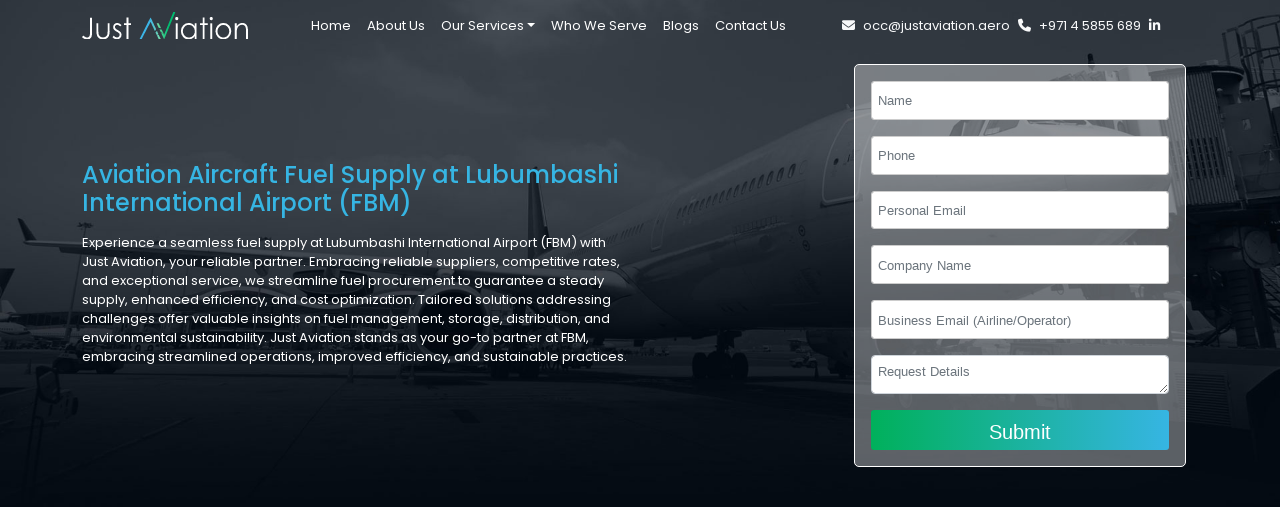

--- FILE ---
content_type: text/html; charset=UTF-8
request_url: https://justaviation.aero/aviation-fuel-supply/lubumbashi-international-airport-fbm/
body_size: 15776
content:
<!doctype html><html lang="en-US"><head>
 <script>(function(w, d, s, l, i) {
			w[l] = w[l] || [];
			w[l].push({
				'gtm.start': new Date().getTime(),
				event: 'gtm.js'
			});
			var f = d.getElementsByTagName(s)[0],
				j = d.createElement(s),
				dl = l != 'dataLayer' ? '&l=' + l : '';
			j.async = true;
			j.src =
				'https://www.googletagmanager.com/gtm.js?id=' + i + dl;
			f.parentNode.insertBefore(j, f);
		})(window, document, 'script', 'dataLayer', 'GTM-52KQ9QP');</script> <meta charset="UTF-8"><meta name="viewport" content="width=device-width, initial-scale=1.0, maximum-scale=1.0, user-scalable=0"><link rel="profile" href="https://gmpg.org/xfn/11"><link rel="preload" href="//justaviation.aero/wp-content/uploads/omgf/omgf-stylesheet-101/omgf-stylesheet-101.css?ver=1768209250" as="style"><link rel="preload" as="image" href="https://justaviation.aero/wp-content/uploads/2023/07/JUST-AVIATION.png.webp" fetchpriority="high"><meta name="yandex-verification" content="eee481051190f81a" /><link rel="preload" as="image" href="https://justaviation.aero/wp-content/uploads/2023/06/flight-permits-lp-bg.jpg" fetchpriority="high"> <script data-cfasync="false" data-no-defer="1" data-no-minify="1" data-no-optimize="1">var ewww_webp_supported=!1;function check_webp_feature(A,e){var w;e=void 0!==e?e:function(){},ewww_webp_supported?e(ewww_webp_supported):((w=new Image).onload=function(){ewww_webp_supported=0<w.width&&0<w.height,e&&e(ewww_webp_supported)},w.onerror=function(){e&&e(!1)},w.src="data:image/webp;base64,"+{alpha:"UklGRkoAAABXRUJQVlA4WAoAAAAQAAAAAAAAAAAAQUxQSAwAAAARBxAR/Q9ERP8DAABWUDggGAAAABQBAJ0BKgEAAQAAAP4AAA3AAP7mtQAAAA=="}[A])}check_webp_feature("alpha");</script><script data-cfasync="false" data-no-defer="1" data-no-minify="1" data-no-optimize="1">var Arrive=function(c,w){"use strict";if(c.MutationObserver&&"undefined"!=typeof HTMLElement){var r,a=0,u=(r=HTMLElement.prototype.matches||HTMLElement.prototype.webkitMatchesSelector||HTMLElement.prototype.mozMatchesSelector||HTMLElement.prototype.msMatchesSelector,{matchesSelector:function(e,t){return e instanceof HTMLElement&&r.call(e,t)},addMethod:function(e,t,r){var a=e[t];e[t]=function(){return r.length==arguments.length?r.apply(this,arguments):"function"==typeof a?a.apply(this,arguments):void 0}},callCallbacks:function(e,t){t&&t.options.onceOnly&&1==t.firedElems.length&&(e=[e[0]]);for(var r,a=0;r=e[a];a++)r&&r.callback&&r.callback.call(r.elem,r.elem);t&&t.options.onceOnly&&1==t.firedElems.length&&t.me.unbindEventWithSelectorAndCallback.call(t.target,t.selector,t.callback)},checkChildNodesRecursively:function(e,t,r,a){for(var i,n=0;i=e[n];n++)r(i,t,a)&&a.push({callback:t.callback,elem:i}),0<i.childNodes.length&&u.checkChildNodesRecursively(i.childNodes,t,r,a)},mergeArrays:function(e,t){var r,a={};for(r in e)e.hasOwnProperty(r)&&(a[r]=e[r]);for(r in t)t.hasOwnProperty(r)&&(a[r]=t[r]);return a},toElementsArray:function(e){return e=void 0!==e&&("number"!=typeof e.length||e===c)?[e]:e}}),e=(l.prototype.addEvent=function(e,t,r,a){a={target:e,selector:t,options:r,callback:a,firedElems:[]};return this._beforeAdding&&this._beforeAdding(a),this._eventsBucket.push(a),a},l.prototype.removeEvent=function(e){for(var t,r=this._eventsBucket.length-1;t=this._eventsBucket[r];r--)e(t)&&(this._beforeRemoving&&this._beforeRemoving(t),(t=this._eventsBucket.splice(r,1))&&t.length&&(t[0].callback=null))},l.prototype.beforeAdding=function(e){this._beforeAdding=e},l.prototype.beforeRemoving=function(e){this._beforeRemoving=e},l),t=function(i,n){var o=new e,l=this,s={fireOnAttributesModification:!1};return o.beforeAdding(function(t){var e=t.target;e!==c.document&&e!==c||(e=document.getElementsByTagName("html")[0]);var r=new MutationObserver(function(e){n.call(this,e,t)}),a=i(t.options);r.observe(e,a),t.observer=r,t.me=l}),o.beforeRemoving(function(e){e.observer.disconnect()}),this.bindEvent=function(e,t,r){t=u.mergeArrays(s,t);for(var a=u.toElementsArray(this),i=0;i<a.length;i++)o.addEvent(a[i],e,t,r)},this.unbindEvent=function(){var r=u.toElementsArray(this);o.removeEvent(function(e){for(var t=0;t<r.length;t++)if(this===w||e.target===r[t])return!0;return!1})},this.unbindEventWithSelectorOrCallback=function(r){var a=u.toElementsArray(this),i=r,e="function"==typeof r?function(e){for(var t=0;t<a.length;t++)if((this===w||e.target===a[t])&&e.callback===i)return!0;return!1}:function(e){for(var t=0;t<a.length;t++)if((this===w||e.target===a[t])&&e.selector===r)return!0;return!1};o.removeEvent(e)},this.unbindEventWithSelectorAndCallback=function(r,a){var i=u.toElementsArray(this);o.removeEvent(function(e){for(var t=0;t<i.length;t++)if((this===w||e.target===i[t])&&e.selector===r&&e.callback===a)return!0;return!1})},this},i=new function(){var s={fireOnAttributesModification:!1,onceOnly:!1,existing:!1};function n(e,t,r){return!(!u.matchesSelector(e,t.selector)||(e._id===w&&(e._id=a++),-1!=t.firedElems.indexOf(e._id)))&&(t.firedElems.push(e._id),!0)}var c=(i=new t(function(e){var t={attributes:!1,childList:!0,subtree:!0};return e.fireOnAttributesModification&&(t.attributes=!0),t},function(e,i){e.forEach(function(e){var t=e.addedNodes,r=e.target,a=[];null!==t&&0<t.length?u.checkChildNodesRecursively(t,i,n,a):"attributes"===e.type&&n(r,i)&&a.push({callback:i.callback,elem:r}),u.callCallbacks(a,i)})})).bindEvent;return i.bindEvent=function(e,t,r){t=void 0===r?(r=t,s):u.mergeArrays(s,t);var a=u.toElementsArray(this);if(t.existing){for(var i=[],n=0;n<a.length;n++)for(var o=a[n].querySelectorAll(e),l=0;l<o.length;l++)i.push({callback:r,elem:o[l]});if(t.onceOnly&&i.length)return r.call(i[0].elem,i[0].elem);setTimeout(u.callCallbacks,1,i)}c.call(this,e,t,r)},i},o=new function(){var a={};function i(e,t){return u.matchesSelector(e,t.selector)}var n=(o=new t(function(){return{childList:!0,subtree:!0}},function(e,r){e.forEach(function(e){var t=e.removedNodes,e=[];null!==t&&0<t.length&&u.checkChildNodesRecursively(t,r,i,e),u.callCallbacks(e,r)})})).bindEvent;return o.bindEvent=function(e,t,r){t=void 0===r?(r=t,a):u.mergeArrays(a,t),n.call(this,e,t,r)},o};d(HTMLElement.prototype),d(NodeList.prototype),d(HTMLCollection.prototype),d(HTMLDocument.prototype),d(Window.prototype);var n={};return s(i,n,"unbindAllArrive"),s(o,n,"unbindAllLeave"),n}function l(){this._eventsBucket=[],this._beforeAdding=null,this._beforeRemoving=null}function s(e,t,r){u.addMethod(t,r,e.unbindEvent),u.addMethod(t,r,e.unbindEventWithSelectorOrCallback),u.addMethod(t,r,e.unbindEventWithSelectorAndCallback)}function d(e){e.arrive=i.bindEvent,s(i,e,"unbindArrive"),e.leave=o.bindEvent,s(o,e,"unbindLeave")}}(window,void 0),ewww_webp_supported=!1;function check_webp_feature(e,t){var r;ewww_webp_supported?t(ewww_webp_supported):((r=new Image).onload=function(){ewww_webp_supported=0<r.width&&0<r.height,t(ewww_webp_supported)},r.onerror=function(){t(!1)},r.src="data:image/webp;base64,"+{alpha:"UklGRkoAAABXRUJQVlA4WAoAAAAQAAAAAAAAAAAAQUxQSAwAAAARBxAR/Q9ERP8DAABWUDggGAAAABQBAJ0BKgEAAQAAAP4AAA3AAP7mtQAAAA==",animation:"UklGRlIAAABXRUJQVlA4WAoAAAASAAAAAAAAAAAAQU5JTQYAAAD/////AABBTk1GJgAAAAAAAAAAAAAAAAAAAGQAAABWUDhMDQAAAC8AAAAQBxAREYiI/gcA"}[e])}function ewwwLoadImages(e){if(e){for(var t=document.querySelectorAll(".batch-image img, .image-wrapper a, .ngg-pro-masonry-item a, .ngg-galleria-offscreen-seo-wrapper a"),r=0,a=t.length;r<a;r++)ewwwAttr(t[r],"data-src",t[r].getAttribute("data-webp")),ewwwAttr(t[r],"data-thumbnail",t[r].getAttribute("data-webp-thumbnail"));for(var i=document.querySelectorAll("div.woocommerce-product-gallery__image"),r=0,a=i.length;r<a;r++)ewwwAttr(i[r],"data-thumb",i[r].getAttribute("data-webp-thumb"))}for(var n=document.querySelectorAll("video"),r=0,a=n.length;r<a;r++)ewwwAttr(n[r],"poster",e?n[r].getAttribute("data-poster-webp"):n[r].getAttribute("data-poster-image"));for(var o,l=document.querySelectorAll("img.ewww_webp_lazy_load"),r=0,a=l.length;r<a;r++)e&&(ewwwAttr(l[r],"data-lazy-srcset",l[r].getAttribute("data-lazy-srcset-webp")),ewwwAttr(l[r],"data-srcset",l[r].getAttribute("data-srcset-webp")),ewwwAttr(l[r],"data-lazy-src",l[r].getAttribute("data-lazy-src-webp")),ewwwAttr(l[r],"data-src",l[r].getAttribute("data-src-webp")),ewwwAttr(l[r],"data-orig-file",l[r].getAttribute("data-webp-orig-file")),ewwwAttr(l[r],"data-medium-file",l[r].getAttribute("data-webp-medium-file")),ewwwAttr(l[r],"data-large-file",l[r].getAttribute("data-webp-large-file")),null!=(o=l[r].getAttribute("srcset"))&&!1!==o&&o.includes("R0lGOD")&&ewwwAttr(l[r],"src",l[r].getAttribute("data-lazy-src-webp"))),l[r].className=l[r].className.replace(/\bewww_webp_lazy_load\b/,"");for(var s=document.querySelectorAll(".ewww_webp"),r=0,a=s.length;r<a;r++)e?(ewwwAttr(s[r],"srcset",s[r].getAttribute("data-srcset-webp")),ewwwAttr(s[r],"src",s[r].getAttribute("data-src-webp")),ewwwAttr(s[r],"data-orig-file",s[r].getAttribute("data-webp-orig-file")),ewwwAttr(s[r],"data-medium-file",s[r].getAttribute("data-webp-medium-file")),ewwwAttr(s[r],"data-large-file",s[r].getAttribute("data-webp-large-file")),ewwwAttr(s[r],"data-large_image",s[r].getAttribute("data-webp-large_image")),ewwwAttr(s[r],"data-src",s[r].getAttribute("data-webp-src"))):(ewwwAttr(s[r],"srcset",s[r].getAttribute("data-srcset-img")),ewwwAttr(s[r],"src",s[r].getAttribute("data-src-img"))),s[r].className=s[r].className.replace(/\bewww_webp\b/,"ewww_webp_loaded");window.jQuery&&jQuery.fn.isotope&&jQuery.fn.imagesLoaded&&(jQuery(".fusion-posts-container-infinite").imagesLoaded(function(){jQuery(".fusion-posts-container-infinite").hasClass("isotope")&&jQuery(".fusion-posts-container-infinite").isotope()}),jQuery(".fusion-portfolio:not(.fusion-recent-works) .fusion-portfolio-wrapper").imagesLoaded(function(){jQuery(".fusion-portfolio:not(.fusion-recent-works) .fusion-portfolio-wrapper").isotope()}))}function ewwwWebPInit(e){ewwwLoadImages(e),ewwwNggLoadGalleries(e),document.arrive(".ewww_webp",function(){ewwwLoadImages(e)}),document.arrive(".ewww_webp_lazy_load",function(){ewwwLoadImages(e)}),document.arrive("videos",function(){ewwwLoadImages(e)}),"loading"==document.readyState?document.addEventListener("DOMContentLoaded",ewwwJSONParserInit):("undefined"!=typeof galleries&&ewwwNggParseGalleries(e),ewwwWooParseVariations(e))}function ewwwAttr(e,t,r){null!=r&&!1!==r&&e.setAttribute(t,r)}function ewwwJSONParserInit(){"undefined"!=typeof galleries&&check_webp_feature("alpha",ewwwNggParseGalleries),check_webp_feature("alpha",ewwwWooParseVariations)}function ewwwWooParseVariations(e){if(e)for(var t=document.querySelectorAll("form.variations_form"),r=0,a=t.length;r<a;r++){var i=t[r].getAttribute("data-product_variations"),n=!1;try{for(var o in i=JSON.parse(i))void 0!==i[o]&&void 0!==i[o].image&&(void 0!==i[o].image.src_webp&&(i[o].image.src=i[o].image.src_webp,n=!0),void 0!==i[o].image.srcset_webp&&(i[o].image.srcset=i[o].image.srcset_webp,n=!0),void 0!==i[o].image.full_src_webp&&(i[o].image.full_src=i[o].image.full_src_webp,n=!0),void 0!==i[o].image.gallery_thumbnail_src_webp&&(i[o].image.gallery_thumbnail_src=i[o].image.gallery_thumbnail_src_webp,n=!0),void 0!==i[o].image.thumb_src_webp&&(i[o].image.thumb_src=i[o].image.thumb_src_webp,n=!0));n&&ewwwAttr(t[r],"data-product_variations",JSON.stringify(i))}catch(e){}}}function ewwwNggParseGalleries(e){if(e)for(var t in galleries){var r=galleries[t];galleries[t].images_list=ewwwNggParseImageList(r.images_list)}}function ewwwNggLoadGalleries(e){e&&document.addEventListener("ngg.galleria.themeadded",function(e,t){window.ngg_galleria._create_backup=window.ngg_galleria.create,window.ngg_galleria.create=function(e,t){var r=$(e).data("id");return galleries["gallery_"+r].images_list=ewwwNggParseImageList(galleries["gallery_"+r].images_list),window.ngg_galleria._create_backup(e,t)}})}function ewwwNggParseImageList(e){for(var t in e){var r=e[t];if(void 0!==r["image-webp"]&&(e[t].image=r["image-webp"],delete e[t]["image-webp"]),void 0!==r["thumb-webp"]&&(e[t].thumb=r["thumb-webp"],delete e[t]["thumb-webp"]),void 0!==r.full_image_webp&&(e[t].full_image=r.full_image_webp,delete e[t].full_image_webp),void 0!==r.srcsets)for(var a in r.srcsets)nggSrcset=r.srcsets[a],void 0!==r.srcsets[a+"-webp"]&&(e[t].srcsets[a]=r.srcsets[a+"-webp"],delete e[t].srcsets[a+"-webp"]);if(void 0!==r.full_srcsets)for(var i in r.full_srcsets)nggFSrcset=r.full_srcsets[i],void 0!==r.full_srcsets[i+"-webp"]&&(e[t].full_srcsets[i]=r.full_srcsets[i+"-webp"],delete e[t].full_srcsets[i+"-webp"])}return e}check_webp_feature("alpha",ewwwWebPInit);</script><meta name='robots' content='index, follow, max-image-preview:large, max-snippet:-1, max-video-preview:-1' /><link rel="preconnect" href="https://cdn.jsdelivr.net" crossorigin><link rel="preconnect" href="https://cdnjs.cloudflare.com" crossorigin><link rel="preconnect" href="https://code.jquery.com" crossorigin><title>Aviation fuel Supply at Lubumbashi International Airport (FBM)</title><meta name="description" content="Discover Lubumbashi International Airport (FBM) and its commitment to sustainable aviation fuel, ensuring a greener future for air travel." /><link rel="canonical" href="https://justaviation.aero/aviation-fuel-supply/lubumbashi-international-airport-fbm/" /><meta property="og:locale" content="en_US" /><meta property="og:type" content="article" /><meta property="og:title" content="Aviation fuel Supply at Lubumbashi International Airport (FBM)" /><meta property="og:description" content="Discover Lubumbashi International Airport (FBM) and its commitment to sustainable aviation fuel, ensuring a greener future for air travel." /><meta property="og:url" content="https://justaviation.aero/aviation-fuel-supply/lubumbashi-international-airport-fbm/" /><meta property="og:site_name" content="Just Aviation" /><meta property="og:image" content="https://justaviation.aero/wp-content/uploads/2023/08/Fuel-Supply-LP.jpg" /><meta property="og:image:width" content="640" /><meta property="og:image:height" content="427" /><meta property="og:image:type" content="image/jpeg" /><meta name="twitter:card" content="summary_large_image" /><link rel='dns-prefetch' href='//cdn.jsdelivr.net' /><link rel='dns-prefetch' href='//cdnjs.cloudflare.com' /><link rel='dns-prefetch' href='//stackpath.bootstrapcdn.com' /><link rel='dns-prefetch' href='//code.jquery.com' /><link rel='dns-prefetch' href='//www.google-analytics.com' /><link rel='dns-prefetch' href='//ajax.googleapis.com' /><link rel='dns-prefetch' href='//www.googletagmanager.com' /><link rel='dns-prefetch' href='//connect.facebook.net' /><link rel='preconnect' href='https://stackpath.bootstrapcdn.com' /><link rel='preconnect' href='https://cdnjs.cloudflare.com' /><link rel='preconnect' href='https://cdn.jsdelivr.net' /><link rel='preconnect' href='https://code.jquery.com' /><link rel='preconnect' href='https://www.google.com' /><link rel='preconnect' href='https://accounts.google.com' /><style id='wp-img-auto-sizes-contain-inline-css'>img:is([sizes=auto i],[sizes^="auto," i]){contain-intrinsic-size:3000px 1500px}
/*# sourceURL=wp-img-auto-sizes-contain-inline-css */</style><link data-optimized="1" rel='stylesheet' id='dashicons-css' href='https://justaviation.aero/wp-content/litespeed/css/3ea3aba24cdee70cdbdfdc8c762afae9.css?ver=7384c' media='all' /><link data-optimized="1" rel='stylesheet' id='post-views-counter-frontend-css' href='https://justaviation.aero/wp-content/litespeed/css/b59734f1c0a5369158db4fbf4b244164.css?ver=9b27f' media='all' /><link data-optimized="1" rel='stylesheet' id='wp-block-library-css' href='https://justaviation.aero/wp-content/litespeed/css/496753cc347491344cd1ab939dae29c7.css?ver=e4716' media='all' /><style id='classic-theme-styles-inline-css'>/*! This file is auto-generated */
.wp-block-button__link{color:#fff;background-color:#32373c;border-radius:9999px;box-shadow:none;text-decoration:none;padding:calc(.667em + 2px) calc(1.333em + 2px);font-size:1.125em}.wp-block-file__button{background:#32373c;color:#fff;text-decoration:none}
/*# sourceURL=/wp-includes/css/classic-themes.min.css */</style><style id='safe-svg-svg-icon-style-inline-css'>.safe-svg-cover{text-align:center}.safe-svg-cover .safe-svg-inside{display:inline-block;max-width:100%}.safe-svg-cover svg{fill:currentColor;height:100%;max-height:100%;max-width:100%;width:100%}

/*# sourceURL=https://justaviation.aero/wp-content/plugins/safe-svg/dist/safe-svg-block-frontend.css */</style><style id='global-styles-inline-css'>:root{--wp--preset--aspect-ratio--square: 1;--wp--preset--aspect-ratio--4-3: 4/3;--wp--preset--aspect-ratio--3-4: 3/4;--wp--preset--aspect-ratio--3-2: 3/2;--wp--preset--aspect-ratio--2-3: 2/3;--wp--preset--aspect-ratio--16-9: 16/9;--wp--preset--aspect-ratio--9-16: 9/16;--wp--preset--color--black: #000000;--wp--preset--color--cyan-bluish-gray: #abb8c3;--wp--preset--color--white: #ffffff;--wp--preset--color--pale-pink: #f78da7;--wp--preset--color--vivid-red: #cf2e2e;--wp--preset--color--luminous-vivid-orange: #ff6900;--wp--preset--color--luminous-vivid-amber: #fcb900;--wp--preset--color--light-green-cyan: #7bdcb5;--wp--preset--color--vivid-green-cyan: #00d084;--wp--preset--color--pale-cyan-blue: #8ed1fc;--wp--preset--color--vivid-cyan-blue: #0693e3;--wp--preset--color--vivid-purple: #9b51e0;--wp--preset--gradient--vivid-cyan-blue-to-vivid-purple: linear-gradient(135deg,rgb(6,147,227) 0%,rgb(155,81,224) 100%);--wp--preset--gradient--light-green-cyan-to-vivid-green-cyan: linear-gradient(135deg,rgb(122,220,180) 0%,rgb(0,208,130) 100%);--wp--preset--gradient--luminous-vivid-amber-to-luminous-vivid-orange: linear-gradient(135deg,rgb(252,185,0) 0%,rgb(255,105,0) 100%);--wp--preset--gradient--luminous-vivid-orange-to-vivid-red: linear-gradient(135deg,rgb(255,105,0) 0%,rgb(207,46,46) 100%);--wp--preset--gradient--very-light-gray-to-cyan-bluish-gray: linear-gradient(135deg,rgb(238,238,238) 0%,rgb(169,184,195) 100%);--wp--preset--gradient--cool-to-warm-spectrum: linear-gradient(135deg,rgb(74,234,220) 0%,rgb(151,120,209) 20%,rgb(207,42,186) 40%,rgb(238,44,130) 60%,rgb(251,105,98) 80%,rgb(254,248,76) 100%);--wp--preset--gradient--blush-light-purple: linear-gradient(135deg,rgb(255,206,236) 0%,rgb(152,150,240) 100%);--wp--preset--gradient--blush-bordeaux: linear-gradient(135deg,rgb(254,205,165) 0%,rgb(254,45,45) 50%,rgb(107,0,62) 100%);--wp--preset--gradient--luminous-dusk: linear-gradient(135deg,rgb(255,203,112) 0%,rgb(199,81,192) 50%,rgb(65,88,208) 100%);--wp--preset--gradient--pale-ocean: linear-gradient(135deg,rgb(255,245,203) 0%,rgb(182,227,212) 50%,rgb(51,167,181) 100%);--wp--preset--gradient--electric-grass: linear-gradient(135deg,rgb(202,248,128) 0%,rgb(113,206,126) 100%);--wp--preset--gradient--midnight: linear-gradient(135deg,rgb(2,3,129) 0%,rgb(40,116,252) 100%);--wp--preset--font-size--small: 13px;--wp--preset--font-size--medium: 20px;--wp--preset--font-size--large: 36px;--wp--preset--font-size--x-large: 42px;--wp--preset--spacing--20: 0.44rem;--wp--preset--spacing--30: 0.67rem;--wp--preset--spacing--40: 1rem;--wp--preset--spacing--50: 1.5rem;--wp--preset--spacing--60: 2.25rem;--wp--preset--spacing--70: 3.38rem;--wp--preset--spacing--80: 5.06rem;--wp--preset--shadow--natural: 6px 6px 9px rgba(0, 0, 0, 0.2);--wp--preset--shadow--deep: 12px 12px 50px rgba(0, 0, 0, 0.4);--wp--preset--shadow--sharp: 6px 6px 0px rgba(0, 0, 0, 0.2);--wp--preset--shadow--outlined: 6px 6px 0px -3px rgb(255, 255, 255), 6px 6px rgb(0, 0, 0);--wp--preset--shadow--crisp: 6px 6px 0px rgb(0, 0, 0);}:where(.is-layout-flex){gap: 0.5em;}:where(.is-layout-grid){gap: 0.5em;}body .is-layout-flex{display: flex;}.is-layout-flex{flex-wrap: wrap;align-items: center;}.is-layout-flex > :is(*, div){margin: 0;}body .is-layout-grid{display: grid;}.is-layout-grid > :is(*, div){margin: 0;}:where(.wp-block-columns.is-layout-flex){gap: 2em;}:where(.wp-block-columns.is-layout-grid){gap: 2em;}:where(.wp-block-post-template.is-layout-flex){gap: 1.25em;}:where(.wp-block-post-template.is-layout-grid){gap: 1.25em;}.has-black-color{color: var(--wp--preset--color--black) !important;}.has-cyan-bluish-gray-color{color: var(--wp--preset--color--cyan-bluish-gray) !important;}.has-white-color{color: var(--wp--preset--color--white) !important;}.has-pale-pink-color{color: var(--wp--preset--color--pale-pink) !important;}.has-vivid-red-color{color: var(--wp--preset--color--vivid-red) !important;}.has-luminous-vivid-orange-color{color: var(--wp--preset--color--luminous-vivid-orange) !important;}.has-luminous-vivid-amber-color{color: var(--wp--preset--color--luminous-vivid-amber) !important;}.has-light-green-cyan-color{color: var(--wp--preset--color--light-green-cyan) !important;}.has-vivid-green-cyan-color{color: var(--wp--preset--color--vivid-green-cyan) !important;}.has-pale-cyan-blue-color{color: var(--wp--preset--color--pale-cyan-blue) !important;}.has-vivid-cyan-blue-color{color: var(--wp--preset--color--vivid-cyan-blue) !important;}.has-vivid-purple-color{color: var(--wp--preset--color--vivid-purple) !important;}.has-black-background-color{background-color: var(--wp--preset--color--black) !important;}.has-cyan-bluish-gray-background-color{background-color: var(--wp--preset--color--cyan-bluish-gray) !important;}.has-white-background-color{background-color: var(--wp--preset--color--white) !important;}.has-pale-pink-background-color{background-color: var(--wp--preset--color--pale-pink) !important;}.has-vivid-red-background-color{background-color: var(--wp--preset--color--vivid-red) !important;}.has-luminous-vivid-orange-background-color{background-color: var(--wp--preset--color--luminous-vivid-orange) !important;}.has-luminous-vivid-amber-background-color{background-color: var(--wp--preset--color--luminous-vivid-amber) !important;}.has-light-green-cyan-background-color{background-color: var(--wp--preset--color--light-green-cyan) !important;}.has-vivid-green-cyan-background-color{background-color: var(--wp--preset--color--vivid-green-cyan) !important;}.has-pale-cyan-blue-background-color{background-color: var(--wp--preset--color--pale-cyan-blue) !important;}.has-vivid-cyan-blue-background-color{background-color: var(--wp--preset--color--vivid-cyan-blue) !important;}.has-vivid-purple-background-color{background-color: var(--wp--preset--color--vivid-purple) !important;}.has-black-border-color{border-color: var(--wp--preset--color--black) !important;}.has-cyan-bluish-gray-border-color{border-color: var(--wp--preset--color--cyan-bluish-gray) !important;}.has-white-border-color{border-color: var(--wp--preset--color--white) !important;}.has-pale-pink-border-color{border-color: var(--wp--preset--color--pale-pink) !important;}.has-vivid-red-border-color{border-color: var(--wp--preset--color--vivid-red) !important;}.has-luminous-vivid-orange-border-color{border-color: var(--wp--preset--color--luminous-vivid-orange) !important;}.has-luminous-vivid-amber-border-color{border-color: var(--wp--preset--color--luminous-vivid-amber) !important;}.has-light-green-cyan-border-color{border-color: var(--wp--preset--color--light-green-cyan) !important;}.has-vivid-green-cyan-border-color{border-color: var(--wp--preset--color--vivid-green-cyan) !important;}.has-pale-cyan-blue-border-color{border-color: var(--wp--preset--color--pale-cyan-blue) !important;}.has-vivid-cyan-blue-border-color{border-color: var(--wp--preset--color--vivid-cyan-blue) !important;}.has-vivid-purple-border-color{border-color: var(--wp--preset--color--vivid-purple) !important;}.has-vivid-cyan-blue-to-vivid-purple-gradient-background{background: var(--wp--preset--gradient--vivid-cyan-blue-to-vivid-purple) !important;}.has-light-green-cyan-to-vivid-green-cyan-gradient-background{background: var(--wp--preset--gradient--light-green-cyan-to-vivid-green-cyan) !important;}.has-luminous-vivid-amber-to-luminous-vivid-orange-gradient-background{background: var(--wp--preset--gradient--luminous-vivid-amber-to-luminous-vivid-orange) !important;}.has-luminous-vivid-orange-to-vivid-red-gradient-background{background: var(--wp--preset--gradient--luminous-vivid-orange-to-vivid-red) !important;}.has-very-light-gray-to-cyan-bluish-gray-gradient-background{background: var(--wp--preset--gradient--very-light-gray-to-cyan-bluish-gray) !important;}.has-cool-to-warm-spectrum-gradient-background{background: var(--wp--preset--gradient--cool-to-warm-spectrum) !important;}.has-blush-light-purple-gradient-background{background: var(--wp--preset--gradient--blush-light-purple) !important;}.has-blush-bordeaux-gradient-background{background: var(--wp--preset--gradient--blush-bordeaux) !important;}.has-luminous-dusk-gradient-background{background: var(--wp--preset--gradient--luminous-dusk) !important;}.has-pale-ocean-gradient-background{background: var(--wp--preset--gradient--pale-ocean) !important;}.has-electric-grass-gradient-background{background: var(--wp--preset--gradient--electric-grass) !important;}.has-midnight-gradient-background{background: var(--wp--preset--gradient--midnight) !important;}.has-small-font-size{font-size: var(--wp--preset--font-size--small) !important;}.has-medium-font-size{font-size: var(--wp--preset--font-size--medium) !important;}.has-large-font-size{font-size: var(--wp--preset--font-size--large) !important;}.has-x-large-font-size{font-size: var(--wp--preset--font-size--x-large) !important;}
:where(.wp-block-post-template.is-layout-flex){gap: 1.25em;}:where(.wp-block-post-template.is-layout-grid){gap: 1.25em;}
:where(.wp-block-term-template.is-layout-flex){gap: 1.25em;}:where(.wp-block-term-template.is-layout-grid){gap: 1.25em;}
:where(.wp-block-columns.is-layout-flex){gap: 2em;}:where(.wp-block-columns.is-layout-grid){gap: 2em;}
:root :where(.wp-block-pullquote){font-size: 1.5em;line-height: 1.6;}
/*# sourceURL=global-styles-inline-css */</style><link data-optimized="1" rel='stylesheet' id='contact-form-7-css' href='https://justaviation.aero/wp-content/litespeed/css/7f3650f35aaa9240e52a30303e1a7a62.css?ver=25a0c' media='all' /><link data-optimized="1" rel='stylesheet' id='saswp-style-css' href='https://justaviation.aero/wp-content/litespeed/css/1a50abb3bb73b864b0e05bb203961dfe.css?ver=bcfba' media='all' /><link rel='stylesheet' id='ja-bootstrap-css' href='https://cdn.jsdelivr.net/npm/bootstrap@5.0.2/dist/css/bootstrap.min.css?ver=b5cc9113f77460d88a9f9cc48771f9a1' media='all' /><link rel='stylesheet' id='ja-slick-css' href='https://cdn.jsdelivr.net/npm/slick-carousel@1.8.1/slick/slick.css?ver=b5cc9113f77460d88a9f9cc48771f9a1' media='all' /><link rel='stylesheet' id='ja-slick-theme-css' href='https://cdn.jsdelivr.net/npm/slick-carousel@1.8.1/slick/slick-theme.css?ver=b5cc9113f77460d88a9f9cc48771f9a1' media='all' /><link rel='stylesheet' id='ja-fontawesome-css' href='https://cdnjs.cloudflare.com/ajax/libs/font-awesome/6.5.0/css/all.min.css' media='all' /><link data-optimized="1" rel='stylesheet' id='ja-fonts-css' href='https://justaviation.aero/wp-content/litespeed/css/9ddfc2ea6a6bcbce62f60ffc9ce5a945.css?ver=15db4' media='all' /><link data-optimized="1" rel='stylesheet' id='ja-style-css' href='https://justaviation.aero/wp-content/litespeed/css/14d104b28994fb84e79bfb8ca46824df.css?ver=dd4ff' media='all' /><link data-optimized="1" rel='stylesheet' id='ja-akel-style-css' href='https://justaviation.aero/wp-content/litespeed/css/15d03bb26d7370138813f8ac967da883.css?ver=da883' media='all' /><link data-optimized="1" rel='stylesheet' id='elementor-frontend-css' href='https://justaviation.aero/wp-content/litespeed/css/ff8d553985d82d975087b53a6e925c4e.css?ver=1ddce' media='all' /><link data-optimized="1" rel='stylesheet' id='eael-general-css' href='https://justaviation.aero/wp-content/litespeed/css/7436ff9a4205fbb1865a1e15d4dcae82.css?ver=b54f8' media='all' /> <script src="https://justaviation.aero/wp-includes/js/jquery/jquery.min.js?ver=3.7.1" id="jquery-core-js"></script> <meta name="generator" content="Elementor 3.34.3; features: additional_custom_breakpoints; settings: css_print_method-external, google_font-disabled, font_display-swap"> <script type="application/ld+json" class="saswp-schema-markup-output">[{"@context":"https:\/\/schema.org\/","@graph":[{"@context":"https:\/\/schema.org\/","@type":"SiteNavigationElement","@id":"https:\/\/justaviation.aero\/#home","name":"Home","url":"https:\/\/justaviation.aero\/"},{"@context":"https:\/\/schema.org\/","@type":"SiteNavigationElement","@id":"https:\/\/justaviation.aero\/#about-us","name":"About Us","url":"https:\/\/justaviation.aero\/about-us\/"},{"@context":"https:\/\/schema.org\/","@type":"SiteNavigationElement","@id":"https:\/\/justaviation.aero\/#trip-planning","name":"Trip Planning","url":"https:\/\/justaviation.aero\/trip-planning\/"},{"@context":"https:\/\/schema.org\/","@type":"SiteNavigationElement","@id":"https:\/\/justaviation.aero\/#navigation-fees-administration","name":"Navigation Fees Administration","url":"https:\/\/justaviation.aero\/navigation-fees-administration\/"},{"@context":"https:\/\/schema.org\/","@type":"SiteNavigationElement","@id":"https:\/\/justaviation.aero\/#ground-handling","name":"Ground Handling","url":"https:\/\/justaviation.aero\/ground-handling\/"},{"@context":"https:\/\/schema.org\/","@type":"SiteNavigationElement","@id":"https:\/\/justaviation.aero\/#premium-aviation-fuel","name":"Premium Aviation Fuel","url":"https:\/\/justaviation.aero\/aviation-fuel\/"},{"@context":"https:\/\/schema.org\/","@type":"SiteNavigationElement","@id":"https:\/\/justaviation.aero\/#flight-and-route-planning","name":"Flight And Route Planning","url":"https:\/\/justaviation.aero\/flight-and-route\/"},{"@context":"https:\/\/schema.org\/","@type":"SiteNavigationElement","@id":"https:\/\/justaviation.aero\/#flight-permits","name":"Flight Permits","url":"https:\/\/justaviation.aero\/flight-permits\/"},{"@context":"https:\/\/schema.org\/","@type":"SiteNavigationElement","@id":"https:\/\/justaviation.aero\/#sustainable-solutions","name":"Sustainable Solutions","url":"https:\/\/justaviation.aero\/sustainable-solutions\/"},{"@context":"https:\/\/schema.org\/","@type":"SiteNavigationElement","@id":"https:\/\/justaviation.aero\/#crew-support","name":"Crew Support","url":"https:\/\/justaviation.aero\/crew-support\/"},{"@context":"https:\/\/schema.org\/","@type":"SiteNavigationElement","@id":"https:\/\/justaviation.aero\/#catering","name":"Catering","url":"https:\/\/justaviation.aero\/catering\/"},{"@context":"https:\/\/schema.org\/","@type":"SiteNavigationElement","@id":"https:\/\/justaviation.aero\/#who-we-serve","name":"Who We Serve","url":"https:\/\/justaviation.aero\/who-we-serve\/"},{"@context":"https:\/\/schema.org\/","@type":"SiteNavigationElement","@id":"https:\/\/justaviation.aero\/#blogs","name":"Blogs","url":"https:\/\/justaviation.aero\/blogs\/"},{"@context":"https:\/\/schema.org\/","@type":"SiteNavigationElement","@id":"https:\/\/justaviation.aero\/#contact-us","name":"Contact Us","url":"https:\/\/justaviation.aero\/contact-us\/"}]},

{"@context":"https:\/\/schema.org\/","@type":"BreadcrumbList","@id":"https:\/\/justaviation.aero\/aviation-fuel-supply\/lubumbashi-international-airport-fbm\/#breadcrumb","itemListElement":[{"@type":"ListItem","position":1,"item":{"@id":"https:\/\/justaviation.aero","name":"Just Aviation"}},{"@type":"ListItem","position":2,"item":{"@id":"https:\/\/justaviation.aero\/fuel_supply\/","name":"Fuel Supply"}},{"@type":"ListItem","position":3,"item":{"@id":"https:\/\/justaviation.aero\/aviation-fuel-supply\/lubumbashi-international-airport-fbm\/","name":"Lubumbashi International Airport (FBM)"}}]},

{"@context":"https:\/\/schema.org\/","@type":"professionalservice","@id":"LocalBusiness","url":"https:\/\/justaviation.aero\/","name":"just aviation","aggregateRating":{"@type":"AggregateRating","reviewCount":5,"ratingValue":5},"review":[{"@type":"Review","author":{"@type":"Person","name":"Alaa Akeed"},"datePublished":"","description":"","reviewRating":{"@type":"Rating","bestRating":5,"ratingValue":"5","worstRating":1}},{"@type":"Review","author":{"@type":"Person","name":"Carol N"},"datePublished":"","description":"","reviewRating":{"@type":"Rating","bestRating":5,"ratingValue":"5","worstRating":1}},{"@type":"Review","author":{"@type":"Person","name":"Innoviations - Carol"},"datePublished":"","description":"very responsive, quick, and professional","reviewRating":{"@type":"Rating","bestRating":5,"ratingValue":"5","worstRating":1}},{"@type":"Review","author":{"@type":"Person","name":"Mamunur Rashid"},"datePublished":"","description":"Just Aviation is an outstanding company in the aviation industry, known for its quality service and customer satisfaction.\n\nHighly recommended!","reviewRating":{"@type":"Rating","bestRating":5,"ratingValue":"5","worstRating":1}},{"@type":"Review","author":{"@type":"Person","name":"Mohamed Yusoff"},"datePublished":"","description":"Very reliable one stop Flight Support Services at various locations worldwide.","reviewRating":{"@type":"Rating","bestRating":5,"ratingValue":"5","worstRating":1}}],"description":"Just Aviation is a Dubai-based global flight operations support provider offering ground handling, flight permits, fuel services, crew support, and 24\/7 OCC solutions for airlines, private jets, cargo operators, and business aviation.","address":{"@type":"PostalAddress","streetAddress":"702, Jumeirah Bay X3, Cluster X, JLT","addressLocality":"Dubai","addressRegion":"Dubai","postalCode":"","addressCountry":"AE"},"telephone":"+971503858107","openingHours":[""],"image":"https:\/\/justaviation.aero\/wp-content\/uploads\/2023\/04\/Layer-1.svg","additionalType":"","priceRange":"","servesCuisine":"","areaServed":[{"@type":"Place","name":"Place"},{"@type":"Place","name":" Worldwide"}],"founder":[],"employee":[],"makesOffer":{"@type":"Offer","@id":"#service","itemOffered":{"@type":"Service","name":"","url":"","areaServed":[{"@type":"Place","name":"Place"},{"@type":"Place","name":" Worldwide"}]}},"sameAs":["https:\/\/www.facebook.com\/justaviation","https:\/\/www.linkedin.com\/company\/justaviation\/"],"hasMenu":"","hasMap":""},

{"@context":"https:\/\/schema.org\/","@type":"Service","@id":"https:\/\/justaviation.aero\/aviation-fuel-supply\/lubumbashi-international-airport-fbm\/Just Aviation","name":"Just Aviation","serviceType":"","provider":{"@type":"Organization","name":"Just Aviation","image":{"@type":"ImageObject","url":"https:\/\/justaviation.aero\/wp-content\/uploads\/2023\/08\/Fuel-Supply-LP.jpg","width":640,"height":427},"address":{"addressCountry":{"@type":"Country","name ":"Lubumbashi International Airport (FBM)"}}},"description":"Discover Lubumbashi International Airport (FBM) and its commitment to sustainable aviation fuel, ensuring a greener future for air travel.","areaServed":[{"@type":"Place","name":"Lubumbashi International Airport (FBM)"}],"image":{"@type":"ImageObject","url":"https:\/\/justaviation.aero\/wp-content\/uploads\/2023\/08\/Fuel-Supply-LP.jpg","width":640,"height":427}}]</script> <style>.e-con.e-parent:nth-of-type(n+4):not(.e-lazyloaded):not(.e-no-lazyload),
				.e-con.e-parent:nth-of-type(n+4):not(.e-lazyloaded):not(.e-no-lazyload) * {
					background-image: none !important;
				}
				@media screen and (max-height: 1024px) {
					.e-con.e-parent:nth-of-type(n+3):not(.e-lazyloaded):not(.e-no-lazyload),
					.e-con.e-parent:nth-of-type(n+3):not(.e-lazyloaded):not(.e-no-lazyload) * {
						background-image: none !important;
					}
				}
				@media screen and (max-height: 640px) {
					.e-con.e-parent:nth-of-type(n+2):not(.e-lazyloaded):not(.e-no-lazyload),
					.e-con.e-parent:nth-of-type(n+2):not(.e-lazyloaded):not(.e-no-lazyload) * {
						background-image: none !important;
					}
				}</style><link rel="icon" href="https://justaviation.aero/wp-content/uploads/2023/08/cropped-fav-100-32x32.jpg" sizes="32x32" /><link rel="icon" href="https://justaviation.aero/wp-content/uploads/2023/08/cropped-fav-100-192x192.jpg" sizes="192x192" /><link rel="apple-touch-icon" href="https://justaviation.aero/wp-content/uploads/2023/08/cropped-fav-100-180x180.jpg" /><meta name="msapplication-TileImage" content="https://justaviation.aero/wp-content/uploads/2023/08/cropped-fav-100-270x270.jpg" /></head><body data-rsssl=1 class="wp-singular fuel_supply-template-default single single-fuel_supply postid-3339 wp-custom-logo wp-theme-just-aviation elementor-default elementor-kit-19">
<noscript><iframe src="https://www.googletagmanager.com/ns.html?id=GTM-52KQ9QP" height="0" width="0" style="display:none;visibility:hidden"></iframe></noscript><div id="page" class="site">
<a class="skip-link screen-reader-text" href="#primary">Skip to content</a><header id="masthead" class="site-header"><div class="container position-relative d-none d-md-block"><div style="z-index:999;" class="row w-100 position-absolute"><div class="col-2 align-self-center">
<a href="https://justaviation.aero/" class="custom-logo-link" rel="home"><img width="262" height="41" src="https://justaviation.aero/wp-content/uploads/2023/04/Layer-1.svg" class="custom-logo" alt="logo white" decoding="async" /></a></div><div class="col-6 align-self-center"><nav class="navbar navbar-expand-lg navbar-dark float-end"><div class="container-fluid">
<button class="navbar-toggler m-auto" type="button" data-bs-toggle="collapse" data-bs-target="#navbarText" aria-controls="navbarText" aria-expanded="false" aria-label="Toggle navigation">
<span class="navbar-toggler-icon"></span>
</button><div class="collapse navbar-collapse " id="navbarText"><ul id="primary-menu" class="navbar-nav mb-2 text-center text-light mb-lg-0 mx-auto "  ><li  id="menu-item-210" class="menu-item menu-item-type-post_type menu-item-object-page menu-item-home menu-item-210 nav-item"><a  href="https://justaviation.aero/" class="nav-link"><span >Home</span></a></li><li  id="menu-item-211" class="menu-item menu-item-type-post_type menu-item-object-page menu-item-211 nav-item"><a  href="https://justaviation.aero/about-us/" class="nav-link"><span >About Us</span></a></li><li  id="menu-item-628" class="menu-item menu-item-type-custom menu-item-object-custom menu-item-has-children dropdown menu-item-628 nav-item"><a href="#" data-bs-toggle="dropdown-trigger" aria-haspopup="true" aria-expanded="false" class="dropdown-toggle nav-link" id="menu-item-dropdown-628"><span >Our Services</span></a><ul class="dropdown-menu" aria-labelledby="menu-item-dropdown-628"><li  id="menu-item-685" class="menu-item menu-item-type-post_type menu-item-object-page menu-item-685 nav-item"><a  href="https://justaviation.aero/trip-planning/" class="dropdown-item"><span >Trip Planning</span></a></li><li  id="menu-item-741" class="menu-item menu-item-type-post_type menu-item-object-page menu-item-741 nav-item"><a  href="https://justaviation.aero/navigation-fees-administration/" class="dropdown-item"><span >Navigation Fees Administration</span></a></li><li  id="menu-item-629" class="menu-item menu-item-type-post_type menu-item-object-page menu-item-629 nav-item"><a  href="https://justaviation.aero/ground-handling/" class="dropdown-item"><span >Ground Handling</span></a></li><li  id="menu-item-630" class="menu-item menu-item-type-post_type menu-item-object-page menu-item-630 nav-item"><a  href="https://justaviation.aero/aviation-fuel/" class="dropdown-item"><span >Premium Aviation Fuel</span></a></li><li  id="menu-item-631" class="menu-item menu-item-type-post_type menu-item-object-page menu-item-631 nav-item"><a  href="https://justaviation.aero/flight-and-route/" class="dropdown-item"><span >Flight And Route Planning</span></a></li><li  id="menu-item-632" class="menu-item menu-item-type-post_type menu-item-object-page menu-item-632 nav-item"><a  href="https://justaviation.aero/flight-permits/" class="dropdown-item"><span >Flight Permits</span></a></li><li  id="menu-item-4590" class="menu-item menu-item-type-post_type menu-item-object-page menu-item-4590 nav-item"><a  href="https://justaviation.aero/sustainable-solutions/" class="dropdown-item"><span >Sustainable Solutions</span></a></li><li  id="menu-item-634" class="menu-item menu-item-type-post_type menu-item-object-page menu-item-634 nav-item"><a  href="https://justaviation.aero/crew-support/" class="dropdown-item"><span >Crew Support</span></a></li><li  id="menu-item-637" class="menu-item menu-item-type-post_type menu-item-object-page menu-item-637 nav-item"><a  href="https://justaviation.aero/catering/" class="dropdown-item"><span >Catering</span></a></li></ul></li><li  id="menu-item-627" class="menu-item menu-item-type-post_type menu-item-object-page menu-item-627 nav-item"><a  href="https://justaviation.aero/who-we-serve/" class="nav-link"><span >Who We Serve</span></a></li><li  id="menu-item-10546" class="menu-item menu-item-type-post_type menu-item-object-page menu-item-10546 nav-item"><a  href="https://justaviation.aero/blogs/" class="nav-link"><span >Blogs</span></a></li><li  id="menu-item-212" class="menu-item menu-item-type-post_type menu-item-object-page menu-item-212 nav-item"><a  href="https://justaviation.aero/contact-us/" class="nav-link"><span >Contact Us</span></a></li></ul></div></div></nav></div><div class="col-4 align-self-center"><ul class="m-0 list-inline"><li class="list-inline-item text-light"><a class="text-light text-decoration-none" target="_blank" rel="noopener" href="/cdn-cgi/l/email-protection#5f303c3c1f352a2c2b3e29363e2b363031713e3a2d30"><i class="fa-solid fa-envelope me-2"></i><span class="__cf_email__" data-cfemail="e48b8787a48e91979085928d85908d8b8aca8581968b">[email&#160;protected]</span></a></li><li class="list-inline-item text-light"><a class="text-light text-decoration-none" target="_blank" rel="noopener" href="tel:+97145855689"><i class="fa-solid fa-phone me-2"></i>+971 4 5855 689</a></li><li class="list-inline-item text-light"><a class="text-light" target="_blank" rel="noopener" href="https://www.linkedin.com/company/just-aviation/"><i class="fa-brands fa-linkedin-in"></i></a></li></ul></div></div></div><div class="container py-3 my-2 d-block d-md-none"><div class="row"><div class="col-12"><nav class="navbar navbar-expand-lg navbar-dark">
<a href="https://justaviation.aero/" class="custom-logo-link" rel="home"><img width="262" height="41" src="https://justaviation.aero/wp-content/uploads/2023/04/Layer-1.svg" class="custom-logo" alt="logo white" decoding="async" /></a>							<button class="navbar-toggler rounded" type="button" data-bs-toggle="collapse" data-bs-target="#navbarText" aria-controls="navbarText" aria-expanded="false" aria-label="Toggle navigation">
<span class="navbar-toggler-icon"></span>
</button><div class="collapse navbar-collapse " id="navbarText"><ul id="primary-menu" style="background:#061424;" class="navbar-nav text-center text-light mt-4 mx-auto "  ><li  class="menu-item menu-item-type-post_type menu-item-object-page menu-item-home menu-item-210 nav-item"><a  href="https://justaviation.aero/" class="nav-link"><span >Home</span></a></li><li  class="menu-item menu-item-type-post_type menu-item-object-page menu-item-211 nav-item"><a  href="https://justaviation.aero/about-us/" class="nav-link"><span >About Us</span></a></li><li  class="menu-item menu-item-type-custom menu-item-object-custom menu-item-has-children dropdown menu-item-628 nav-item"><a href="#" data-bs-toggle="dropdown-trigger" aria-haspopup="true" aria-expanded="false" class="dropdown-toggle nav-link" id="menu-item-dropdown-628"><span >Our Services</span></a><ul class="dropdown-menu" aria-labelledby="menu-item-dropdown-628"><li  class="menu-item menu-item-type-post_type menu-item-object-page menu-item-685 nav-item"><a  href="https://justaviation.aero/trip-planning/" class="dropdown-item"><span >Trip Planning</span></a></li><li  class="menu-item menu-item-type-post_type menu-item-object-page menu-item-741 nav-item"><a  href="https://justaviation.aero/navigation-fees-administration/" class="dropdown-item"><span >Navigation Fees Administration</span></a></li><li  class="menu-item menu-item-type-post_type menu-item-object-page menu-item-629 nav-item"><a  href="https://justaviation.aero/ground-handling/" class="dropdown-item"><span >Ground Handling</span></a></li><li  class="menu-item menu-item-type-post_type menu-item-object-page menu-item-630 nav-item"><a  href="https://justaviation.aero/aviation-fuel/" class="dropdown-item"><span >Premium Aviation Fuel</span></a></li><li  class="menu-item menu-item-type-post_type menu-item-object-page menu-item-631 nav-item"><a  href="https://justaviation.aero/flight-and-route/" class="dropdown-item"><span >Flight And Route Planning</span></a></li><li  class="menu-item menu-item-type-post_type menu-item-object-page menu-item-632 nav-item"><a  href="https://justaviation.aero/flight-permits/" class="dropdown-item"><span >Flight Permits</span></a></li><li  class="menu-item menu-item-type-post_type menu-item-object-page menu-item-4590 nav-item"><a  href="https://justaviation.aero/sustainable-solutions/" class="dropdown-item"><span >Sustainable Solutions</span></a></li><li  class="menu-item menu-item-type-post_type menu-item-object-page menu-item-634 nav-item"><a  href="https://justaviation.aero/crew-support/" class="dropdown-item"><span >Crew Support</span></a></li><li  class="menu-item menu-item-type-post_type menu-item-object-page menu-item-637 nav-item"><a  href="https://justaviation.aero/catering/" class="dropdown-item"><span >Catering</span></a></li></ul></li><li  class="menu-item menu-item-type-post_type menu-item-object-page menu-item-627 nav-item"><a  href="https://justaviation.aero/who-we-serve/" class="nav-link"><span >Who We Serve</span></a></li><li  class="menu-item menu-item-type-post_type menu-item-object-page menu-item-10546 nav-item"><a  href="https://justaviation.aero/blogs/" class="nav-link"><span >Blogs</span></a></li><li  class="menu-item menu-item-type-post_type menu-item-object-page menu-item-212 nav-item"><a  href="https://justaviation.aero/contact-us/" class="nav-link"><span >Contact Us</span></a></li></ul></div></nav></div></div></div></header><main id="primary" class="site-main"><div class="fuelhero-bg"><div class="container" id="hero"><div class="row"><div class="col-md-6 align-self-center"><h1 class="blue-clr text-center text-md-start">Aviation Aircraft Fuel Supply at Lubumbashi International Airport (FBM)</h1><div class="text-white text-center text-md-start mt-3 d-none d-md-block"><p>Experience a seamless fuel supply at Lubumbashi International Airport (FBM) with Just Aviation, your reliable partner. Embracing reliable suppliers, competitive rates, and exceptional service, we streamline fuel procurement to guarantee a steady supply, enhanced efficiency, and cost optimization. Tailored solutions addressing challenges offer valuable insights on fuel management, storage, distribution, and environmental sustainability. Just Aviation stands as your go-to partner at FBM, embracing streamlined operations, improved efficiency, and sustainable practices.</p></div></div><div class="col-md-4 offset-md-2"><div class="wpcf7 no-js" id="wpcf7-f2691-o1" lang="en-US" dir="ltr" data-wpcf7-id="2691"><div class="screen-reader-response"><p role="status" aria-live="polite" aria-atomic="true"></p><ul></ul></div><form action="/aviation-fuel-supply/lubumbashi-international-airport-fbm/#wpcf7-f2691-o1" method="post" class="wpcf7-form init" aria-label="Contact form" novalidate="novalidate" data-status="init"><fieldset class="hidden-fields-container"><input type="hidden" name="_wpcf7" value="2691" /><input type="hidden" name="_wpcf7_version" value="6.1.4" /><input type="hidden" name="_wpcf7_locale" value="en_US" /><input type="hidden" name="_wpcf7_unit_tag" value="wpcf7-f2691-o1" /><input type="hidden" name="_wpcf7_container_post" value="0" /><input type="hidden" name="_wpcf7_posted_data_hash" value="" /><input type="hidden" name="_wpcf7dtx_version" value="5.0.4" /><input type="hidden" name="_wpcf7_recaptcha_response" value="" /></fieldset><div class="container"><div class="row white-border whiteop-bg p-2"><div class="col-12 p-2"><span class="wpcf7-form-control-wrap" data-name="your-name"><input size="40" maxlength="400" class="wpcf7-form-control wpcf7-text wpcf7-validates-as-required form-control" aria-required="true" aria-invalid="false" placeholder="Name" value="" type="text" name="your-name" /></span></div><div class="col-12 p-2"><span class="wpcf7-form-control-wrap" data-name="your-tel"><input size="40" maxlength="400" class="wpcf7-form-control wpcf7-tel wpcf7-text wpcf7-validates-as-tel form-control" aria-invalid="false" placeholder="Phone" value="" type="tel" name="your-tel" /></span></div><div class="col-12 p-2"><span class="wpcf7-form-control-wrap" data-name="your-email"><input size="40" maxlength="400" class="wpcf7-form-control wpcf7-email wpcf7-validates-as-required wpcf7-text wpcf7-validates-as-email form-control" aria-required="true" aria-invalid="false" placeholder="Personal Email" value="" type="email" name="your-email" /></span></div><div class="col-12 p-2"><span class="wpcf7-form-control-wrap" data-name="your-company"><input size="40" maxlength="400" class="wpcf7-form-control wpcf7-text form-control" aria-invalid="false" placeholder="Company Name" value="" type="text" name="your-company" /></span></div><div class="col-12 p-2"><span class="wpcf7-form-control-wrap" data-name="your-cemail"><input size="40" maxlength="400" class="wpcf7-form-control wpcf7-email wpcf7-text wpcf7-validates-as-email form-control" aria-invalid="false" placeholder="Business Email (Airline/Operator)" value="" type="email" name="your-cemail" /></span></div><div class="col-12 p-2"><span class="wpcf7-form-control-wrap" data-name="your-message"><textarea cols="40" rows="1" maxlength="2000" class="wpcf7-form-control wpcf7-textarea wpcf7-validates-as-required form-control" aria-required="true" aria-invalid="false" placeholder="Request Details" name="your-message"></textarea></span></div><div class="col-12 p-2"><input class="wpcf7-form-control wpcf7-submit has-spinner btn-send" type="submit" value="Submit" /></div></div></div>
<span class="wpcf7-form-control-wrap url-690" data-name="url-690"><input type="hidden" name="url-690" class="wpcf7-form-control wpcf7-hidden wpcf7dtx wpcf7dtx-hidden" aria-invalid="false" value="https://justaviation.aero/aviation-fuel-supply/lubumbashi-international-airport-fbm/"></span><div class="wpcf7-response-output" aria-hidden="true"></div></form></div><div class="text-white text-center text-md-start mt-3 d-block d-md-none"><p>Experience a seamless fuel supply at Lubumbashi International Airport (FBM) with Just Aviation, your reliable partner. Embracing reliable suppliers, competitive rates, and exceptional service, we streamline fuel procurement to guarantee a steady supply, enhanced efficiency, and cost optimization. Tailored solutions addressing challenges offer valuable insights on fuel management, storage, distribution, and environmental sustainability. Just Aviation stands as your go-to partner at FBM, embracing streamlined operations, improved efficiency, and sustainable practices.</p></div></div></div></div></div><div class="container"><div class="row"><div class="col-12"><img alt="just aviation" src="[data-uri]" class="img-fluid ewww_webp" data-src-img="/wp-content/uploads/2023/07/JUST-AVIATION.png" data-src-webp="/wp-content/uploads/2023/07/JUST-AVIATION.png.webp" data-eio="j"><noscript><img alt="just aviation" src="/wp-content/uploads/2023/07/JUST-AVIATION.png" class="img-fluid"></noscript></div></div></div><div class="fuelex-services-bg"><div class="container" id="con"><div class="row"><div class="col-12 mb-5"><h2 class="text-center blue-clr">Exceptional Services at Lubumbashi International Airport (FBM)</h2></div><div class="col-md-6 text-center"><img src="/wp-content/uploads/2023/07/Exceptional-Services.svg" alt="Exceptional-Services" class="img-fluid" style="width: 350px;"></div><div class="col-md-6 text-white align-self-center text-center text-md-start mt-4 mt-md-0"><p>Lubumbashi International Airport (FBM) holds a pivotal role in the domain of aviation fuel supply for international flight operations, serving as a vital nexus in the region. With unwavering dedication, FBM meticulously guarantees the provision of reliable and effective fuel services, finely tailored to meet the demanding needs of global flights. This steadfast commitment solidifies FBM's esteemed standing as a reliable provider of top-notch fuel quality, making a substantial contribution to the smooth operations of airlines and fortifying Lubumbashi's status as an eminent global aviation destination.</p></div></div></div></div><div class="cons-bg tri-bg1"><div class="container mb-5 mt-5 d-flex justify-content-center"><div class="row"><div class="col-md-3 text-center "><img alt="Facts" src="/wp-content/uploads/2023/07/facts.svg" style="width: 150px;"></div><div class="col-md-9 align-self-center"><h4 class="blue-clr text-center text-md-start">Essential Considerations for Fueling FBM Flight Operations</h4></div></div></div><div class="container"><div class="row"><div class="col-md-6 text-white"><div class="row"><div class="col-1"><img alt="check" src="/wp-content/uploads/2023/05/check.svg" style="width: 25px;"></div><div class="col-11"><p>Lubumbashi International Airport (FBM) boasts exceptional fuel supply capabilities, specifically catering to the needs of JET A-1 fuel. This premium kerosene-based fuel is widely utilized in turbine engines, guaranteeing optimal performance and efficiency.</p></div><div class="col-1"><img alt="check" src="/wp-content/uploads/2023/05/check.svg" style="width: 25px;"></div><div class="col-11"><p>The Bombardier Global 5500, a business jet equipped with Rolls-Royce Pearl 15 engines, embraces Jet A-1 with its favored flash point, specifically engineered for turbine engines.</p></div><div class="col-1"><img alt="check" src="/wp-content/uploads/2023/05/check.svg" style="width: 25px;"></div><div class="col-11"><p>The seamless and precise delivery of sustainable fuel is crucial for the safe and efficient execution of aviation operations. Business jets rely on accurate fueling processes to enhance performance, minimize fuel consumption, and meet regulatory requirements, all while emphasizing sustainability. The quantity of fuel carried onboard plays a pivotal role in determining the aircraft's range, endurance, weight equilibrium, and emergency capabilities. Consequently, meticulous flight planning incorporates the availability of sustainable fuel to establish the most optimal routing.</p></div></div></div><div class="col-md-6 text-center align-self-center mt-5 mt-md-0"><img alt="Fuel Page" src="[data-uri]" class="img-fluid ewww_webp" style="width: 400px;" data-src-img="/wp-content/uploads/2023/07/Fuel-img.png" data-src-webp="/wp-content/uploads/2023/07/Fuel-img.png.webp" data-eio="j"><noscript><img alt="Fuel Page" src="/wp-content/uploads/2023/07/Fuel-img.png" class="img-fluid" style="width: 400px;"></noscript></div></div></div><div class="container mt-5 " id="contact-se"><div class="row"><div class="col-md-1"></div><div class="col-md-10"><div class="row fuelcontact-border p-4"><div class="col-md-3 text-center text-md-start"><img alt="contact icon" src="/wp-content/uploads/2023/06/icon.svg" style="width: 200px;"></div><div class="col-md-9 text-white align-self-center mt-5 mt-md-0 text-center text-md-start"><p><p>To check availability of service and If you have any inquiries regarding aviation fuel types, availability, or pricing, our dedicated Fuel Service team is available 24/7 to assist you. Contact us today at <a href="/cdn-cgi/l/email-protection" class="__cf_email__" data-cfemail="234c4040634956505742554a42574a4c4d0d4246514c">[email&#160;protected]</a> or <a href="/cdn-cgi/l/email-protection" class="__cf_email__" data-cfemail="3b5d4e5e577b514e484f5a4d525a4f525455155a5e4954">[email&#160;protected]</a> to ensure a smooth and uninterrupted fuel supply for your flight operations at Lubumbashi International Airport (FBM).</p></p></div></div></div><div class="col-md-1"></div></div></div></div></main><div class="container-fluid contactfooter"><div class="row"><div class="col-12"><div class="container"><div class="row py-5"><div class="col-12 text-center"><h3>HOW TO ARRANGE YOUR FLIGHT?</h3></div><div class="col-md-3"></div><div class="col-md-2 col-12 text-center p-2">
<img src="https://justaviation.aero/wp-content/uploads/2023/04/1-1.svg" alt="contact us icon" class="img-fluid p-3"><p class="text-light">Select your destination</p></div><div class="col-md-2 col-6 text-center p-2">
<img src="https://justaviation.aero/wp-content/uploads/2023/04/2-1.svg" alt="contact us icon" class="img-fluid p-3"><p class="text-light">prepare your documents</p></div><div class="col-md-2 col-6 text-center p-2">
<img src="https://justaviation.aero/wp-content/uploads/2023/04/3-1.svg" alt="contact us icon" class="img-fluid p-3"><p class="text-light">contact us</p></div><div class="col-md-3"></div><div class="col-12 text-center my-md-3"><p class="text-light thatsit m-0">THAT'S IT</p><p class="mb-md-2 text-light wewill">WE WILL SORT IT OUT ON YOUR BEHALF</p></div><div class="col-12 p-md-2 p-0"><div class="wpcf7 no-js" id="wpcf7-f5-o2" lang="en-US" dir="ltr" data-wpcf7-id="5"><div class="screen-reader-response"><p role="status" aria-live="polite" aria-atomic="true"></p><ul></ul></div><form action="/aviation-fuel-supply/lubumbashi-international-airport-fbm/#wpcf7-f5-o2" method="post" class="wpcf7-form init" aria-label="Contact form" novalidate="novalidate" data-status="init"><fieldset class="hidden-fields-container"><input type="hidden" name="_wpcf7" value="5" /><input type="hidden" name="_wpcf7_version" value="6.1.4" /><input type="hidden" name="_wpcf7_locale" value="en_US" /><input type="hidden" name="_wpcf7_unit_tag" value="wpcf7-f5-o2" /><input type="hidden" name="_wpcf7_container_post" value="0" /><input type="hidden" name="_wpcf7_posted_data_hash" value="" /><input type="hidden" name="_wpcf7dtx_version" value="5.0.4" /><input type="hidden" name="_wpcf7_recaptcha_response" value="" /></fieldset><div class="container"><div class="row white-border p-2"><div class="col-lg-4 col-md-6 p-1" style="font-size:13px;"><span class="wpcf7-form-control-wrap" data-name="your-name"><input size="40" maxlength="400" class="wpcf7-form-control wpcf7-text wpcf7-validates-as-required form-control" aria-required="true" aria-invalid="false" placeholder="Name" value="" type="text" name="your-name" /></span></div><div class="col-lg-4 col-md-6 p-1" style="font-size:13px;"><span class="wpcf7-form-control-wrap" data-name="your-tel"><input size="40" maxlength="400" class="wpcf7-form-control wpcf7-tel wpcf7-text wpcf7-validates-as-tel form-control" aria-invalid="false" placeholder="Phone" value="" type="tel" name="your-tel" /></span></div><div class="col-lg-4 col-md-6 p-1" style="font-size:13px;"><span class="wpcf7-form-control-wrap" data-name="your-email"><input size="40" maxlength="400" class="wpcf7-form-control wpcf7-email wpcf7-validates-as-required wpcf7-text wpcf7-validates-as-email form-control" aria-required="true" aria-invalid="false" placeholder="Personal Email" value="" type="email" name="your-email" /></span></div><div class="col-lg-6 col-md-6 p-1" style="font-size:13px;"><span class="wpcf7-form-control-wrap" data-name="your-company"><input size="40" maxlength="400" class="wpcf7-form-control wpcf7-text form-control" aria-invalid="false" placeholder="Company Name" value="" type="text" name="your-company" /></span></div><div class="col-lg-6 col-md-6 p-1" style="font-size:13px;"><span class="wpcf7-form-control-wrap" data-name="your-cemail"><input size="40" maxlength="400" class="wpcf7-form-control wpcf7-email wpcf7-validates-as-required wpcf7-text wpcf7-validates-as-email form-control" aria-required="true" aria-invalid="false" placeholder="Business Email (Airline/Operator)" value="" type="email" name="your-cemail" /></span></div><div class="col-lg-9 col-md-9 p-1" style="font-size:13px;"><span class="wpcf7-form-control-wrap" data-name="your-message"><textarea cols="40" rows="1" maxlength="2000" class="wpcf7-form-control wpcf7-textarea wpcf7-validates-as-required form-control" aria-required="true" aria-invalid="false" placeholder="Request Details" name="your-message"></textarea></span></div><div class="col-lg-3 col-md-3 p-1" style="font-size:13px !important;"><input class="wpcf7-form-control wpcf7-submit has-spinner btn-send" type="submit" value="Send" /></div></div></div>
<span class="wpcf7-form-control-wrap url-690" data-name="url-690"><input type="hidden" name="url-690" class="wpcf7-form-control wpcf7-hidden wpcf7dtx wpcf7dtx-hidden" aria-invalid="false" value="https://justaviation.aero/aviation-fuel-supply/lubumbashi-international-airport-fbm/"></span><div class="wpcf7-response-output" aria-hidden="true"></div></form></div></div><div class="col-12 my-3 text-md-center d-none d-md-block">
<a href="https://www.google.com/maps/search/Office+702,+X3+Tower,+Cluster+X,+JLT,+Dubai,+UAE/@25.0804587,55.1508826,17z/data=!3m1!4b1?entry=ttu" class="text-light text-decoration-none">
<img src="https://justaviation.aero/wp-content/uploads/2023/06/Path-750.svg" alt="footer icon" class="img-fluid footericn my-2"><p>Office 1806, Jumeirah Business Center 5, Cluster W, JLT Dubai, UAE.</p>
</a></div><div class="col-12 pe-md-3 mt-4  d-block d-md-none "><div class="d-flex">
<a href="https://www.google.com/maps/search/Office+702,+X3+Tower,+Cluster+X,+JLT,+Dubai,+UAE/@25.0804587,55.1508826,17z/data=!3m1!4b1?entry=ttu" class="text-light text-decoration-none"><img src="https://justaviation.aero/wp-content/uploads/2023/06/Path-750.svg" alt="footer icon" class="img-fluid footericn me-2">
Office 702, X3 Tower, Cluster X, JLT,</br> <span style="margin-left:2.5em;"> Dubai, UAE</span>
</a></div></div><div class="col-md-6 text-md-end pe-md-3 my-2 "><div class="d-flex float-md-end">
<a href="/cdn-cgi/l/email-protection#503f3333103a2523243126393124393f3e7e3135223f" class="text-light text-decoration-none"><img src="https://justaviation.aero/wp-content/uploads/2023/06/Path-749.svg" alt="footer icon" class="img-fluid footericn me-2">
<span class="__cf_email__" data-cfemail="6b0408082b011e181f0a1d020a1f020405450a0e1904">[email&#160;protected]</span></a></div></div><div class="col-md-6 my-2"><div class="d-flex">
<a href="tel:+97145855689" class="text-light text-decoration-none">
<img src="https://justaviation.aero/wp-content/uploads/2023/06/Path-748.svg" alt="footer icon" class="img-fluid footericn me-2">
+971 4 5855 689</a></div></div></div></div></div></div></div><footer id="colophon" class="site-footer"><div class="container-fluid"><div class="row footergradient"><div class="col-12 d-none d-md-block py-4"><div class="container"><div class="row m-2"><div class="col-md-12 text-center text-light"><ul class="m-0 list-inline" style="font-size:13px;"><li class="list-inline-item text-light"><a class="text-decoration-none text-light" href="https://justaviation.aero/news/">News</a></li><li class="list-inline-item text-light"><a class="text-decoration-none text-light" href="https://justaviation.aero/blogs/">Blogs</a></li><li class="list-inline-item text-light"><a class="text-decoration-none text-light" href="https://justaviation.aero/careers/">Careers</a></li><li class="list-inline-item text-light"><a class="text-decoration-none text-light" href="https://justaviation.aero/privacy-policy/">Privacy policy</a></li><li class="list-inline-item text-light"><a class="text-decoration-none text-light" href="https://justaviation.aero/terms-and-conditions/">Terms and Conditions</a></li><li class="list-inline-item text-light"><a class="text-decoration-none text-light" href="https://justaviation.aero/sustainability-policy/">Sustainability Policy</a></li><li class="list-inline-item text-light"><a class="text-decoration-none text-light" href="https://justaviation.aero/ethical-and-legal-policy/">ethical and legal policy</a></li></ul></div><div class="col-md-12 text-center pt-4 text-light"><p class="m-0" style="font-size:11px;">Copyright © 2026 Just Aviation by Charter Link DMCC. All Rights Reserved</p></div></div></div></div></div><div class="row py-3"><div class="col-6 d-block d-md-none my-1><a class="text-decoration-none text-light" style="font-size:13px;" href="https://justaviation.aero/news/">News</a></div><div class="col-6 d-block d-md-none my-1><a class="text-decoration-none text-light" style="font-size:13px;" href="https://justaviation.aero/blogs/">Blogs</a></div><div class="col-6 d-block d-md-none my-1><a class="text-decoration-none text-light" style="font-size:13px;" href="https://justaviation.aero/careers/">Careers</a></div><div class="col-6 d-block d-md-none my-1><a class="text-decoration-none text-light" style="font-size:13px;" href="https://justaviation.aero/privacy-policy/">Privacy policy</a></div><div class="col-6 d-block d-md-none my-1><a class="text-decoration-none text-light" style="font-size:13px;" href="https://justaviation.aero/terms-and-conditions/">Terms and Conditions</a></div><div class="col-6 d-block d-md-none my-1><a class="text-decoration-none text-light" style="font-size:13px;" href="https://justaviation.aero/sustainability-policy/">Sustainability Policy</a></div><div class="col-6 d-block d-md-none my-1><a class="text-decoration-none text-light" style="font-size:13px;" href="https://justaviation.aero/ethical-and-legal-policy/">ethical and legal policy</a></div></div><div class="row copyrightbtn"><div class="col-12 d-block d-md-none text-light text-center py-3"><p class="m-0" style="font-size:11px;">Copyright © 2023 Just Aviation. All Rights Reserved</p></div></div></div></footer></div> <script data-cfasync="false" src="/cdn-cgi/scripts/5c5dd728/cloudflare-static/email-decode.min.js"></script><script type="speculationrules">{"prefetch":[{"source":"document","where":{"and":[{"href_matches":"/*"},{"not":{"href_matches":["/wp-*.php","/wp-admin/*","/wp-content/uploads/*","/wp-content/*","/wp-content/plugins/*","/wp-content/themes/just-aviation/*","/*\\?(.+)"]}},{"not":{"selector_matches":"a[rel~=\"nofollow\"]"}},{"not":{"selector_matches":".no-prefetch, .no-prefetch a"}}]},"eagerness":"conservative"}]}</script> <script type="litespeed/javascript">const lazyloadRunObserver=()=>{const lazyloadBackgrounds=document.querySelectorAll(`.e-con.e-parent:not(.e-lazyloaded)`);const lazyloadBackgroundObserver=new IntersectionObserver((entries)=>{entries.forEach((entry)=>{if(entry.isIntersecting){let lazyloadBackground=entry.target;if(lazyloadBackground){lazyloadBackground.classList.add('e-lazyloaded')}
lazyloadBackgroundObserver.unobserve(entry.target)}})},{rootMargin:'200px 0px 200px 0px'});lazyloadBackgrounds.forEach((lazyloadBackground)=>{lazyloadBackgroundObserver.observe(lazyloadBackground)})};const events=['DOMContentLiteSpeedLoaded','elementor/lazyload/observe',];events.forEach((event)=>{document.addEventListener(event,lazyloadRunObserver)})</script> <script id="wp-i18n-js-after" type="litespeed/javascript">wp.i18n.setLocaleData({'text direction\u0004ltr':['ltr']})</script> <script id="contact-form-7-js-before" type="litespeed/javascript">var wpcf7={"api":{"root":"https:\/\/justaviation.aero\/wp-json\/","namespace":"contact-form-7\/v1"},"cached":1}</script> <script id="wpil-frontend-script-js-extra" type="litespeed/javascript">var wpilFrontend={"ajaxUrl":"/wp-admin/admin-ajax.php","postId":"3339","postType":"post","openInternalInNewTab":"0","openExternalInNewTab":"0","disableClicks":"0","openLinksWithJS":"0","trackAllElementClicks":"0","clicksI18n":{"imageNoText":"Image in link: No Text","imageText":"Image Title: ","noText":"No Anchor Text Found"}}</script> <script type="litespeed/javascript" data-src="https://cdn.jsdelivr.net/npm/bootstrap@5.0.2/dist/js/bootstrap.bundle.min.js" id="ja-bootstrap-js-js"></script> <script type="litespeed/javascript" data-src="https://cdn.jsdelivr.net/npm/slick-carousel@1.8.1/slick/slick.min.js" id="ja-slick-js-js"></script> <script type="litespeed/javascript" data-src="https://www.google.com/recaptcha/api.js?render=6Lc-OxInAAAAAE1smQYqevBPSo2v1J5VYC0ign81&amp;ver=3.0" id="google-recaptcha-js"></script> <script id="wpcf7-recaptcha-js-before" type="litespeed/javascript">var wpcf7_recaptcha={"sitekey":"6Lc-OxInAAAAAE1smQYqevBPSo2v1J5VYC0ign81","actions":{"homepage":"homepage","contactform":"contactform"}}</script> <script id="eael-general-js-extra" type="litespeed/javascript">var localize={"ajaxurl":"https://justaviation.aero/wp-admin/admin-ajax.php","nonce":"9d1e1ce9db","i18n":{"added":"Added ","compare":"Compare","loading":"Loading..."},"eael_translate_text":{"required_text":"is a required field","invalid_text":"Invalid","billing_text":"Billing","shipping_text":"Shipping","fg_mfp_counter_text":"of"},"page_permalink":"https://justaviation.aero/aviation-fuel-supply/lubumbashi-international-airport-fbm/","cart_redirectition":"","cart_page_url":"","el_breakpoints":{"mobile":{"label":"Mobile Portrait","value":767,"default_value":767,"direction":"max","is_enabled":!0},"mobile_extra":{"label":"Mobile Landscape","value":880,"default_value":880,"direction":"max","is_enabled":!1},"tablet":{"label":"Tablet Portrait","value":1024,"default_value":1024,"direction":"max","is_enabled":!0},"tablet_extra":{"label":"Tablet Landscape","value":1200,"default_value":1200,"direction":"max","is_enabled":!1},"laptop":{"label":"Laptop","value":1366,"default_value":1366,"direction":"max","is_enabled":!1},"widescreen":{"label":"Widescreen","value":2400,"default_value":2400,"direction":"min","is_enabled":!1}}}</script> <script data-optimized="1" type="litespeed/javascript" data-src="https://justaviation.aero/wp-content/litespeed/js/fdf0dcd2cb92762f9216a808da002d93.js?ver=48b72"></script><script>window.litespeed_ui_events=window.litespeed_ui_events||["mouseover","click","keydown","wheel","touchmove","touchstart"];var urlCreator=window.URL||window.webkitURL;function litespeed_load_delayed_js_force(){console.log("[LiteSpeed] Start Load JS Delayed"),litespeed_ui_events.forEach(e=>{window.removeEventListener(e,litespeed_load_delayed_js_force,{passive:!0})}),document.querySelectorAll("iframe[data-litespeed-src]").forEach(e=>{e.setAttribute("src",e.getAttribute("data-litespeed-src"))}),"loading"==document.readyState?window.addEventListener("DOMContentLoaded",litespeed_load_delayed_js):litespeed_load_delayed_js()}litespeed_ui_events.forEach(e=>{window.addEventListener(e,litespeed_load_delayed_js_force,{passive:!0})});async function litespeed_load_delayed_js(){let t=[];for(var d in document.querySelectorAll('script[type="litespeed/javascript"]').forEach(e=>{t.push(e)}),t)await new Promise(e=>litespeed_load_one(t[d],e));document.dispatchEvent(new Event("DOMContentLiteSpeedLoaded")),window.dispatchEvent(new Event("DOMContentLiteSpeedLoaded"))}function litespeed_load_one(t,e){console.log("[LiteSpeed] Load ",t);var d=document.createElement("script");d.addEventListener("load",e),d.addEventListener("error",e),t.getAttributeNames().forEach(e=>{"type"!=e&&d.setAttribute("data-src"==e?"src":e,t.getAttribute(e))});let a=!(d.type="text/javascript");!d.src&&t.textContent&&(d.src=litespeed_inline2src(t.textContent),a=!0),t.after(d),t.remove(),a&&e()}function litespeed_inline2src(t){try{var d=urlCreator.createObjectURL(new Blob([t.replace(/^(?:<!--)?(.*?)(?:-->)?$/gm,"$1")],{type:"text/javascript"}))}catch(e){d="data:text/javascript;base64,"+btoa(t.replace(/^(?:<!--)?(.*?)(?:-->)?$/gm,"$1"))}return d}</script><script defer src="https://static.cloudflareinsights.com/beacon.min.js/vcd15cbe7772f49c399c6a5babf22c1241717689176015" integrity="sha512-ZpsOmlRQV6y907TI0dKBHq9Md29nnaEIPlkf84rnaERnq6zvWvPUqr2ft8M1aS28oN72PdrCzSjY4U6VaAw1EQ==" data-cf-beacon='{"version":"2024.11.0","token":"601a2de7870c4d239d20392592925fd4","r":1,"server_timing":{"name":{"cfCacheStatus":true,"cfEdge":true,"cfExtPri":true,"cfL4":true,"cfOrigin":true,"cfSpeedBrain":true},"location_startswith":null}}' crossorigin="anonymous"></script>
</body></html>
<!-- Page optimized by LiteSpeed Cache @2026-01-30 20:24:49 -->

<!-- Page supported by LiteSpeed Cache 7.7 on 2026-01-30 20:24:48 -->
<!-- QUIC.cloud CCSS in queue -->

--- FILE ---
content_type: text/css
request_url: https://justaviation.aero/wp-content/litespeed/css/9ddfc2ea6a6bcbce62f60ffc9ce5a945.css?ver=15db4
body_size: 43
content:
@font-face{font-display:swap;font-display:swap;font-family:'Poppins';font-style:italic;font-weight:400;font-display:swap;src:url(//justaviation.aero/wp-content/uploads/omgf/ja-fonts/poppins-italic-latin-ext-400.woff2?ver=1768209250)format('woff2');unicode-range:U+0100-02BA,U+02BD-02C5,U+02C7-02CC,U+02CE-02D7,U+02DD-02FF,U+0304,U+0308,U+0329,U+1D00-1DBF,U+1E00-1E9F,U+1EF2-1EFF,U+2020,U+20A0-20AB,U+20AD-20C0,U+2113,U+2C60-2C7F,U+A720-A7FF}@font-face{font-display:swap;font-display:swap;font-family:'Poppins';font-style:italic;font-weight:400;font-display:swap;src:url(//justaviation.aero/wp-content/uploads/omgf/ja-fonts/poppins-italic-latin-400.woff2?ver=1768209250)format('woff2');unicode-range:U+0000-00FF,U+0131,U+0152-0153,U+02BB-02BC,U+02C6,U+02DA,U+02DC,U+0304,U+0308,U+0329,U+2000-206F,U+20AC,U+2122,U+2191,U+2193,U+2212,U+2215,U+FEFF,U+FFFD}@font-face{font-display:swap;font-display:swap;font-family:'Poppins';font-style:italic;font-weight:500;font-display:swap;src:url(//justaviation.aero/wp-content/uploads/omgf/ja-fonts/poppins-italic-latin-ext-500.woff2?ver=1768209250)format('woff2');unicode-range:U+0100-02BA,U+02BD-02C5,U+02C7-02CC,U+02CE-02D7,U+02DD-02FF,U+0304,U+0308,U+0329,U+1D00-1DBF,U+1E00-1E9F,U+1EF2-1EFF,U+2020,U+20A0-20AB,U+20AD-20C0,U+2113,U+2C60-2C7F,U+A720-A7FF}@font-face{font-display:swap;font-display:swap;font-family:'Poppins';font-style:italic;font-weight:500;font-display:swap;src:url(//justaviation.aero/wp-content/uploads/omgf/ja-fonts/poppins-italic-latin-500.woff2?ver=1768209250)format('woff2');unicode-range:U+0000-00FF,U+0131,U+0152-0153,U+02BB-02BC,U+02C6,U+02DA,U+02DC,U+0304,U+0308,U+0329,U+2000-206F,U+20AC,U+2122,U+2191,U+2193,U+2212,U+2215,U+FEFF,U+FFFD}@font-face{font-display:swap;font-display:swap;font-family:'Poppins';font-style:normal;font-weight:400;font-display:swap;src:url(//justaviation.aero/wp-content/uploads/omgf/ja-fonts/poppins-normal-latin-ext-400.woff2?ver=1768209250)format('woff2');unicode-range:U+0100-02BA,U+02BD-02C5,U+02C7-02CC,U+02CE-02D7,U+02DD-02FF,U+0304,U+0308,U+0329,U+1D00-1DBF,U+1E00-1E9F,U+1EF2-1EFF,U+2020,U+20A0-20AB,U+20AD-20C0,U+2113,U+2C60-2C7F,U+A720-A7FF}@font-face{font-display:swap;font-display:swap;font-family:'Poppins';font-style:normal;font-weight:400;font-display:swap;src:url(//justaviation.aero/wp-content/uploads/omgf/ja-fonts/poppins-normal-latin-400.woff2?ver=1768209250)format('woff2');unicode-range:U+0000-00FF,U+0131,U+0152-0153,U+02BB-02BC,U+02C6,U+02DA,U+02DC,U+0304,U+0308,U+0329,U+2000-206F,U+20AC,U+2122,U+2191,U+2193,U+2212,U+2215,U+FEFF,U+FFFD}@font-face{font-display:swap;font-display:swap;font-family:'Poppins';font-style:normal;font-weight:500;font-display:swap;src:url(//justaviation.aero/wp-content/uploads/omgf/ja-fonts/poppins-normal-latin-ext-500.woff2?ver=1768209250)format('woff2');unicode-range:U+0100-02BA,U+02BD-02C5,U+02C7-02CC,U+02CE-02D7,U+02DD-02FF,U+0304,U+0308,U+0329,U+1D00-1DBF,U+1E00-1E9F,U+1EF2-1EFF,U+2020,U+20A0-20AB,U+20AD-20C0,U+2113,U+2C60-2C7F,U+A720-A7FF}@font-face{font-display:swap;font-display:swap;font-family:'Poppins';font-style:normal;font-weight:500;font-display:swap;src:url(//justaviation.aero/wp-content/uploads/omgf/ja-fonts/poppins-normal-latin-500.woff2?ver=1768209250)format('woff2');unicode-range:U+0000-00FF,U+0131,U+0152-0153,U+02BB-02BC,U+02C6,U+02DA,U+02DC,U+0304,U+0308,U+0329,U+2000-206F,U+20AC,U+2122,U+2191,U+2193,U+2212,U+2215,U+FEFF,U+FFFD}@font-face{font-display:swap;font-display:swap;font-family:'Poppins';font-style:normal;font-weight:600;font-display:swap;src:url(//justaviation.aero/wp-content/uploads/omgf/ja-fonts/poppins-normal-latin-ext-600.woff2?ver=1768209250)format('woff2');unicode-range:U+0100-02BA,U+02BD-02C5,U+02C7-02CC,U+02CE-02D7,U+02DD-02FF,U+0304,U+0308,U+0329,U+1D00-1DBF,U+1E00-1E9F,U+1EF2-1EFF,U+2020,U+20A0-20AB,U+20AD-20C0,U+2113,U+2C60-2C7F,U+A720-A7FF}@font-face{font-display:swap;font-display:swap;font-family:'Poppins';font-style:normal;font-weight:600;font-display:swap;src:url(//justaviation.aero/wp-content/uploads/omgf/ja-fonts/poppins-normal-latin-600.woff2?ver=1768209250)format('woff2');unicode-range:U+0000-00FF,U+0131,U+0152-0153,U+02BB-02BC,U+02C6,U+02DA,U+02DC,U+0304,U+0308,U+0329,U+2000-206F,U+20AC,U+2122,U+2191,U+2193,U+2212,U+2215,U+FEFF,U+FFFD}

--- FILE ---
content_type: text/css
request_url: https://justaviation.aero/wp-content/litespeed/css/15d03bb26d7370138813f8ac967da883.css?ver=da883
body_size: 2613
content:
/*!
Theme Name: just aviation
Theme URI: http://underscores.me/
Author: Akel alkubeh
Author URI: http://underscores.me/
Description: Description
Version: 1.0.0
Tested up to: 5.4
Requires PHP: 5.6
License: GNU General Public License v2 or later
License URI: LICENSE
Text Domain: just-aviation
Tags: custom-background, custom-logo, custom-menu, featured-https://justaviation.aero/wp-content/uploads/2024/05, threaded-comments, translation-ready

This theme, like WordPress, is licensed under the GPL.
Use it to make something cool, have fun, and share what you've learned.

just aviation is based on Underscores https://underscores.me/, (C) 2012-2020 Automattic, Inc.
Underscores is distributed under the terms of the GNU GPL v2 or later.

Normalizing styles have been helped along thanks to the fine work of
Nicolas Gallagher and Jonathan Neal https://necolas.github.io/normalize.css/
*/
 :root{--green:#00b05b;--nily:#051526;--blue:#36b5e3}body{font-family:"Poppins",sans-serif;background-color:#030a12;color:#fff}h1{font-size:1.5em}h2{font-size:1.3em}h3{font-size:1.2em}h4{font-size:1.1em}h5{font-size:1em}a{color:#fff}header{font-size:13px}p,li{font-size:13px}.green-clr{color:var(--green)!important}.nily-clr{color:var(--nily)!important}.blue-clr{color:var(--blue)!important}.dropdown:hover>.dropdown-menu{display:block;background-color:#091b30!important}.dropdown-item:focus,.dropdown-item:hover{background-color:var(--green)}.dropdown>.dropdown-toggle:active{pointer-events:none}.post,.page{margin:0}::marker{color:var(--green);font-size:1.3em}.bg-nily{background-color:var(--nily)!important}.btn-nily{background-color:var(--nily)!important}.contactfooter{background-image:url(https://justaviation.aero/wp-content/uploads/2023/04/foot.jpg);background-position:center center;background-repeat:no-repeat;background-size:cover}footer{background-color:#030a12;font-size:14px}.thatsit{font-size:2em;font-weight:800}.wewill{font-size:1.5em;font-weight:300}.green-border{border:1px solid var(--green);border-radius:5px}.whiteop-bg{background:#ffffff59}.white-border{border:1px solid #fff;border-radius:5px;-webkit-border-radius:5px;-moz-border-radius:5px;-ms-border-radius:5px;-o-border-radius:5px}.homemap-bg video{height:auto!important}.tick-icon{width:25px;margin-right:5px}#primary-menu .menu-item a{color:#fff!important}.btn-send{background:#00b05b!important;background:linear-gradient(90deg,rgb(0 176 91) 0%,rgb(54 181 227) 100%)!important;border:none!important;color:#fff!important;font-size:20px;width:fit-content;width:-webkit-fill-available}.form-control{padding:0.4em!important}.input-heit{max-height:30px}.wpcf7-spinner{display:none!important}.whytabs .nav-tabs{border-bottom:1px solid #fff!important}.whytabs .nav-link.active{color:#fff!important;border-bottom:1px solid #00b05b!important}.whytabs .nav-tabs .nav-item.show .nav-link,.whytabs .nav-tabs .nav-link.active{background:#fff0;border-color:#fff0}.whytabs .nav-tabs .nav-link:focus,.whytabs .nav-tabs .nav-link:hover{border-color:#fff0}.whytabs .nav-link:focus,.whytabs .nav-link:hover{color:var(--green)}.whyicon{width:75px}.wpcf7-form input::placeholder,textarea::placeholder{font-size:13px!important}.charterfotm .form-control{background-color:transparent!important;border:1px solid #fff!important;color:#fff}.charterfotm .form-control::placeholder{color:#fff!important}.faqs .elementor-tab-title.elementor-active{background:#00b05b!important;background:linear-gradient(90deg,rgb(0 176 91) 0%,rgb(54 181 227) 100%)!important}.testimonialsCarousel .carousel-control-next,.testimonialsCarousel .carousel-control-prev{justify-content:left!important;width:4%!important}.testimonials-badge{width:50px;height:50px;border-radius:50%;font-size:2em;color:#fff;text-align:center;background:#00194a;justify-content:center;align-items:center;border-radius:100%;display:flex}.testomonial-card .testomonial-lead{color:#00b05b}.blogsimgcontainer .blogspostimg{width:fit-content;width:-webkit-fill-available;width:-moz-available;aspect-ratio:16/10}.blogspostsgridtitle{color:var(--blue);font-weight:500}.blogpad h2,.blogpad h3,.blogpad h4{color:var(--blue)}.blogpad{padding:0em 10em;font-size:14px}.blogpad ul,.blogpad ol{margin-left:0}.readmorebtn{background:#00b05b!important;background:linear-gradient(90deg,rgb(0 176 91) 0%,rgb(54 181 227) 100%)!important;border:none!important;color:#fff!important;font-size:16px;font-weight:300}.quote p{font-size:1.5em;font-weight:300;font-style:italic;text-transform:uppercase}.quote p::before{content:"\f10d";font-family:"FontAwesome";margin-right:10px;font-size:2em;color:#adabab}.quote p::after{content:"\f10e";font-family:"FontAwesome";margin-left:10px;font-size:2em;color:#adabab}.heroheader{background-position:center center;background-repeat:no-repeat;background-size:cover;border-bottom:1px solid var(--blue);height:70px}.singleblogspace{height:12vh!important}.single-post main a{color:#fff!important;text-decoration:none;border-bottom:1px dashed var(--green)}.single-post main a:hover,.single-post main a:active,.single-post main a:visited{color:#fff!important;border-bottom:1px dashed var(--green);text-decoration:none}.pagination a{background:#00b05b!important;background:linear-gradient(90deg,rgb(0 176 91) 0%,rgb(54 181 227) 100%)!important;border:#fff!important;color:#fff!important;border-radius:5px;padding:5px;font-size:16px;font-weight:300;-webkit-border-radius:5px;-moz-border-radius:5px;-ms-border-radius:5px;-o-border-radius:5px}.surveyform .form-control{color:#fff;background-color:#fff0;border:none}.surveyform textarea{color:#fff!important;background-color:#777!important;border:1px solid #fff!important}.questionborder{border:1px solid #fefefe50;border-radius:4px;-webkit-border-radius:4px;-moz-border-radius:4px;-ms-border-radius:4px;-o-border-radius:4px}.fuelhero-bg{background:url(https://justaviation.aero/wp-content/uploads/2023/06/flight-permits-lp-bg.jpg);background-size:cover;background-position:center;background-repeat:no-repeat;padding-bottom:5%;padding-top:5%}.fuelex-services-bg{background:linear-gradient(360deg,rgb(8 24 43) 0%,rgb(3 11 19) 100%);padding-bottom:30px}.fuelcontact-border{border:1px solid #36b5e3;border-radius:5px;padding:10px 25px 10px 25px}.cons-bg{background:url(https://justaviation.aero/wp-content/uploads/2023/07/bg1.jpg);background-size:cover;background-position:center;background-repeat:no-repeat;padding-bottom:5%;padding-top:5%}.tri-bg1{background:url(https://justaviation.aero/wp-content/uploads/2023/07/tri-bg.png);background-position:top;background-size:contain;background-repeat:no-repeat;width:100%;margin-top:0}#ez-toc-container{background:#000!important}.deicing-h-bg{background:url(https://justaviation.aero/wp-content/uploads/2023/11/deicing-hero-bg.jpg);background-repeat:no-repeat;background-size:cover;background-position:center;padding-top:80px}.comprehensive-bg{background:url(https://justaviation.aero/wp-content/uploads/2023/11/Comprehensive-Approaches.jpg);background-repeat:no-repeat;background-size:cover;background-position:center}.safety-bg{background:url(https://justaviation.aero/wp-content/uploads/2023/11/Aircraft-Safety.jpg);background-repeat:no-repeat;background-size:cover;background-position:bottom}.consideration1-bg{background:url(https://justaviation.aero/wp-content/uploads/2023/11/bg.jpg);background-repeat:no-repeat;background-size:cover;background-position:center top;padding:35px 0 35px 0}.nav .active{background:#00b05b!important}.con-border{border:solid 1px #36b5e3;border-radius:5px;padding:20px 35px 10px 35px}.car-bullets{width:10px!important;height:10px!important;border-radius:100%}.cater-hero{background:url(https://justaviation.aero/wp-content/uploads/2024/05/catering-hero.jpg);background-repeat:no-repeat;background-size:cover;padding-bottom:5%;padding-top:5%}.landingpermit-hero{background:url(https://justaviation.aero/wp-content/uploads/2024/10/pirmit-hero-bg.jpg);background-repeat:no-repeat;background-size:cover;padding-bottom:5%;padding-top:5%}.coordination-bg{background:url(https://justaviation.aero/wp-content/uploads/2024/10/Coordination-bg.jpg);background-repeat:no-repeat;background-size:cover;padding-bottom:5%;padding-top:5%}.cater-contact{background:url(https://justaviation.aero/wp-content/uploads/2024/05/catring-contact.jpg);background-repeat:no-repeat;background-size:cover;background-attachment:fixed}.diversion-hero{background:url(https://justaviation.aero/wp-content/uploads/2024/05/Diversion-hero.jpg);background-repeat:no-repeat;background-size:cover;padding-bottom:5%;padding-top:5%}.diversion-contact{background:url(https://justaviation.aero/wp-content/uploads/2024/05/diversion-contact.jpg);background-repeat:no-repeat;background-position:bottom;background-attachment:fixed}.tri-bg2{background:url(https://justaviation.aero/wp-content/uploads/2024/05/tri-bg1.png);background-size:auto;background-repeat:no-repeat}table{width:100%;border-collapse:collapse;margin:20px 0;font-family:sans-serif;color:#e0e0e0;background-color:#1a1a1a;box-shadow:0 2px 10px rgb(0 0 0 / .4);border-radius:8px;overflow:hidden}th,td{padding:12px 15px;text-align:left;border-bottom:1px solid #333}th{background-color:#2a2a2a;color:#f0f0f0;font-weight:700;text-transform:uppercase;letter-spacing:.5px}thead tr:last-child th{border-bottom:none}tbody tr:nth-child(even){background-color:#222}tbody tr:hover{background-color:#3a3a3a}@media (min-width:480px) and (max-width:1400px){header{font-size:11px!important}.blogpad{padding:0em 0em}}@media (min-width:320px) and (max-width:480px){h1{font-size:1.2em}h2{font-size:1.1em}h3{font-size:1em}.custom-logo{width:auto;height:30px}.navbar-toggler{padding:.15rem .55rem}.blogpad{padding:0em 0em}.copyrightbtn{background:#00b05b!important;background:linear-gradient(90deg,rgb(0 176 91) 0%,rgb(54 181 227) 100%)!important;border:none!important;font-size:smaller;color:#fff!important}.singleblogspace{height:5vh!important}.heroheader{background-image:url(https://justaviation.aero/wp-content/uploads/2024/07/internal-head-bg.webp);background-position:center center;background-repeat:no-repeat;background-size:cover;height:110px}.deicing-h-bg{padding-top:20px!important}}

--- FILE ---
content_type: image/svg+xml
request_url: https://justaviation.aero/wp-content/uploads/2023/06/Path-749.svg
body_size: 202
content:
<svg xmlns="http://www.w3.org/2000/svg" xmlns:xlink="http://www.w3.org/1999/xlink" width="25.068" height="25.066" viewBox="0 0 25.068 25.066"><defs><linearGradient id="linear-gradient" x1="0.5" x2="0.5" y2="1" gradientUnits="objectBoundingBox"><stop offset="0" stop-color="#36b5e3"></stop><stop offset="1" stop-color="#02ae6d"></stop></linearGradient></defs><path id="Path_749" data-name="Path 749" d="M12.539,25.067a12.534,12.534,0,1,1,12.53-12.533,12.545,12.545,0,0,1-12.53,12.533m-.027-6.985h6.923c.532,0,.756-.222.756-.754q0-4.794,0-9.587c0-.533-.223-.755-.755-.755H5.634c-.533,0-.756.222-.756.754q0,4.794,0,9.587c0,.533.224.755.755.756h6.879M17.88,8.5H7.184l5.349,4.673L17.88,8.5M17.793,16.8l-3.721-3.317c-.384.335-.748.658-1.119.973a.607.607,0,0,1-.834.009c-.091-.073-.176-.152-.264-.229l-.843-.733-3.7,3.3Zm-7.727-4.128L6.131,9.239v6.943l3.934-3.507m8.864-3.434L15.02,12.656l3.909,3.484Z" transform="translate(-0.001)" fill="url(#linear-gradient)"></path></svg>

--- FILE ---
content_type: image/svg+xml
request_url: https://justaviation.aero/wp-content/uploads/2023/07/facts.svg
body_size: 4230
content:
<?xml version="1.0" encoding="UTF-8"?> <svg xmlns="http://www.w3.org/2000/svg" xmlns:xlink="http://www.w3.org/1999/xlink" version="1.1" id="Layer_2_00000075850392509156910400000014895912765286726286_" x="0px" y="0px" viewBox="0 0 217.5 232.1" style="enable-background:new 0 0 217.5 232.1;" xml:space="preserve"> <style type="text/css"> .st0{opacity:0.25;fill:#FEFFFD;enable-background:new ;} .st1{opacity:0.15;fill:#FEFFFD;enable-background:new ;} .st2{fill:#A6E3D1;} .st3{fill:#FFFFFF;} .st4{fill:none;stroke:#B8B8B8;stroke-width:2;stroke-linecap:round;stroke-linejoin:round;} .st5{fill:none;stroke:#36B5E3;stroke-width:2;stroke-linecap:round;stroke-linejoin:round;} .st6{fill:#4BCCA6;} .st7{fill:none;stroke:#36B5E3;stroke-width:2.21;stroke-linecap:round;stroke-linejoin:round;} .st8{opacity:0.23;} .st9{fill:none;stroke:#D8D8D8;stroke-width:1.2;stroke-dasharray:9,4;} .st10{fill:#FEFFFD;} </style> <g id="Layer_1-2"> <g id="facts"> <g id="Group_702"> <path id="Path_757" class="st0" d="M57.6,48.8c-19.7,35,20.1,43.2,14.3,90.5s23.5,78.3,61,69.4s52.3-66.3,39.2-111.6 C154.8,37.5,79.8,9.2,57.6,48.8"></path> <path id="Path_758" class="st1" d="M9.3,124.7c1.7,40.2,56.2,26.9,51-5.6S7.7,85.5,9.3,124.7"></path> <path id="Path_759" class="st2" d="M143.8,41.5c0-1.7,1.4-3.1,3.1-3.1s3.1,1.4,3.1,3.1s-1.4,3.1-3.1,3.1l0,0 C145.2,44.6,143.8,43.2,143.8,41.5"></path> <path id="Path_760" class="st2" d="M16.1,88.4c0-1.7,1.4-3.1,3.1-3.1s3.1,1.4,3.1,3.1s-1.4,3.1-3.1,3.1l0,0 C17.5,91.5,16.1,90.1,16.1,88.4"></path> <path id="Path_761" class="st3" d="M17,100.1c0,0,2.5,9.8,1.1,16.3S11.6,129,6.9,133.7c-6.1,6.1-7.2,9.7-4.3,12.6 s6.5,1.8,12.6-4.3c4.8-4.8,11-9.8,17.4-11.2s16.3,1.1,16.3,1.1s-3.2-8.4-13.3-18.5S17,100.1,17,100.1"></path> <path id="Path_762" class="st4" d="M17,100.1c0,0,2.5,9.8,1.1,16.3S11.6,129,6.9,133.7c-6.1,6.1-7.2,9.7-4.3,12.6 s6.5,1.8,12.6-4.3c4.8-4.8,11-9.8,17.4-11.2s16.3,1.1,16.3,1.1s-3.2-8.4-13.3-18.5S17,100.1,17,100.1L17,100.1z"></path> <path id="Path_763" class="st5" d="M18.3,139.1c-1.8-3.7-4.8-6.7-8.5-8.5"></path> <path id="Path_764" class="st5" d="M18.3,108.4c4.4,2.9,8.4,6.3,12.2,10c3.7,3.7,7.1,7.8,10,12.2"></path> <path id="Path_765" class="st5" d="M38.4,116.4l1.8-1.8c1.6-1.6,1.6-4.2,0-5.9s-4.2-1.6-5.9,0l-1.8,1.8"></path> <path id="Path_766" class="st4" d="M19.9,137.7l12.3,13.6c0.9,1,0.8,2.6-0.2,3.6c-1,0.9-2.4,0.9-3.3,0l-14-12.3"></path> <path id="Path_767" class="st5" d="M52.3,90.6L45.7,97l2,3.8l-5.7,2.7l10.9-0.3l-1.2-5.4l4-3.2L52.3,90.6L52.3,90.6z"></path> <line id="Line_19" class="st5" x1="32.8" y1="95" x2="32.8" y2="101.1"></line> <line id="Line_20" class="st5" x1="46.8" y1="115.6" x2="52.8" y2="115.6"></line> <path id="Path_768" class="st5" d="M11.3,185.1c0-1.7,1.4-3.1,3.1-3.1s3.1,1.4,3.1,3.1c0,1.7-1.4,3.1-3.1,3.1l0,0 C12.7,188.2,11.3,186.8,11.3,185.1z"></path> <line id="Line_21" class="st5" x1="167.2" y1="66.6" x2="167.2" y2="73.6"></line> <line id="Line_22" class="st5" x1="163.7" y1="70.1" x2="170.7" y2="70.1"></line> <line id="Line_23" class="st5" x1="159.7" y1="204.7" x2="159.7" y2="211.6"></line> <line id="Line_24" class="st5" x1="156.2" y1="208.1" x2="163.2" y2="208.1"></line> <path id="Path_769" class="st5" d="M38.7,47.6L38.7,47.6c-0.7-0.7-1.3-1.2-1.9-1.8c-0.4-0.5-1-0.8-1.7-0.9h-2.7 c-1.2,0-2.1,1-2.1,2.1v2.7c0,0.6,0.3,1.2,0.8,1.6c0.7,0.6,1.3,1.3,1.9,1.9c0.5,0.6,1.2,1,2,1.1h2.7c1.2,0,2.1-1,2.1-2.1v-2.7 C39.7,48.8,39.3,48.1,38.7,47.6L38.7,47.6z"></path> <path id="Rectangle_775" class="st5" d="M32.8,44.9h1.9c1.4,0,2.5,1.1,2.5,2.5v1.9c0,1.4-1.1,2.5-2.5,2.5h-1.9 c-1.4,0-2.5-1.1-2.5-2.5v-1.9C30.3,46,31.4,44.9,32.8,44.9z"></path> <path id="Path_770" class="st6" d="M174.7,186.9h-6.3c-1.4,0-2.5-1.1-2.5-2.5v-38.1c0-1.4,1.1-2.5,2.5-2.5h6.3 c1.4,0,2.5,1.1,2.5,2.5v38.1C177.2,185.8,176.1,186.9,174.7,186.9"></path> <path id="Path_771" class="st3" d="M170.3,182.6H164c-1.4,0-2.5-1.1-2.5-2.5V142c0-1.4,1.1-2.5,2.5-2.5h6.3 c1.4,0,2.6,1.1,2.6,2.5l0,0v38.1C172.9,181.5,171.8,182.7,170.3,182.6L170.3,182.6"></path> <path id="Rectangle_776" class="st7" d="M164.5,139.5h5.4c1.7,0,3,1.3,3,3v37.2c0,1.7-1.3,3-3,3h-5.4c-1.7,0-3-1.3-3-3v-37.2 C161.5,140.8,162.8,139.5,164.5,139.5z"></path> <path id="Path_772" class="st6" d="M113.2,63.6h-6.3c-1.4,0-2.5-1.1-2.5-2.5v-6.3c0-1.4,1.1-2.5,2.5-2.5h6.3 c1.4,0,2.5,1.1,2.5,2.5V61C115.7,62.4,114.6,63.6,113.2,63.6"></path> <path id="Path_773" class="st3" d="M109.8,61h-6.3c-1.4,0-2.5-1.1-2.5-2.5v-6.3c0-1.4,1.1-2.5,2.5-2.5h6.3c1.4,0,2.5,1.1,2.6,2.5 v6.3C112.4,59.9,111.2,61,109.8,61"></path> <path id="Rectangle_777" class="st7" d="M103.9,49.6h5.4c1.7,0,3,1.3,3,3V58c0,1.7-1.3,3-3,3h-5.4c-1.7,0-3-1.3-3-3v-5.4 C100.9,51,102.3,49.6,103.9,49.6z"></path> </g> <g id="Group_706" class="st8"> <path id="Path_783" class="st9" d="M136.8,19.3c0,0,91.7,44.1,79.1,124.9S67.4,282.8,48.5,163.7s105.5-130.6,88.3-86 S45.9,89.7,74,52.5"></path> <g id="Group_143"> <path id="Path_221" class="st10" d="M96,2.2c0,0,0.1,0.1,0.1,0.2c0.1,0.5,0.3,1.1,0.7,1.5c0.3,0.3,0.6,0.6,0.9,0.9 c0.2,0.2,0.5,0.4,0.8,0.5c0.4,0.2,0.8,0.4,1.2,0.6c0.8,0.3,1.5,0.7,2.3,1l1.7,0.8c0.7,0.3,1.4,0.6,2.1,0.9 c0.2,0.1,0.3,0.1,0.5,0.2c0.2,0.1,0.3,0.2,0.3,0.4c0.1,0.4,0.3,0.9,0.5,1.3c0.6,1.6,1.3,3.3,1.9,4.9c0.4,0.9,0.7,1.8,1.1,2.8 c0.4,0.9,0.7,1.9,1.1,2.8c0.5,1.1,0.9,2.3,1.4,3.4c0.1,0.2,0.2,0.5,0.3,0.7c0.2,0.3,0.4,0.5,0.7,0.6c0.7,0.3,1.4,0.6,2.2,1 c0.2,0.1,0.4,0.2,0.6,0.3c0.2,0,0.3,0,0.4-0.2c0,0,0,0,0-0.1c0-0.2,0-0.4-0.1-0.6l0,0c0-0.4-0.1-0.8-0.1-1.2 c0-0.3-0.1-0.6-0.2-0.9l0,0c-0.1-0.4-0.1-0.7-0.2-1.1s-0.1-0.8-0.2-1.2l0,0c0-0.4-0.1-0.8-0.1-1.2c-0.1-0.3-0.1-0.7-0.2-1 c0,0,0,0,0-0.1c0-0.3-0.1-0.6-0.1-1c0-0.3-0.1-0.6-0.1-0.9c-0.1-0.3-0.1-0.5-0.1-0.8c-0.1-0.5-0.1-0.9-0.2-1.4 c0-0.3-0.1-0.6-0.1-0.8c-0.1-0.3-0.1-0.6-0.2-0.9v-0.1c0-0.2-0.1-0.5-0.1-0.8c0-0.1,0-0.2,0-0.3c0.1,0,0.1,0,0.1,0.1 c0.6,0.3,1.2,0.5,1.8,0.8c0.7,0.3,1.4,0.5,2.1,0.8c0.4,0.1,0.8,0.3,1.2,0.4c0.4,0.1,0.8,0.2,1.2,0.3s0.8,0.2,1.1,0.3 c0.7,0.1,1.3,0.2,2,0.4c0.3,0.1,0.6,0.1,0.9,0.2c0.2,0,0.4,0.1,0.6,0.1c0.4,0,0.8,0,1.2,0.1c0.1,0,0.3,0,0.4,0 c0.4,0,0.8-0.1,1.2-0.2c0.3-0.1,0.5-0.3,0.7-0.5c0.4-0.4,0.7-0.7,1.1-1.1c0.6-0.5,1.1-1.1,1.6-1.7c0.4-0.4,0.7-0.8,1.1-1.2 c0.4-0.5,0.8-1,1.2-1.5c0.2-0.2,0.4-0.5,0.6-0.7c0.1-0.1,0-0.2-0.1-0.2c-0.4-0.2-0.8-0.3-1.2-0.5c-0.2-0.1-0.4-0.1-0.6,0 c-0.7,0.3-1.4,0.5-2.1,0.8l-3.3,1.2c-0.4,0.1-0.8,0.3-1.2,0.4c-0.1,0-0.2,0-0.2,0c-0.2-0.1-0.4-0.2-0.6-0.3 c-0.9-0.4-1.7-0.8-2.6-1.1c-1.3-0.6-2.5-1.1-3.8-1.7c-0.7-0.3-1.3-0.6-2-0.9c-0.6-0.2-1.2-0.5-1.7-0.8c-0.7-0.3-1.3-0.6-2-0.9 c-1.3-0.6-2.5-1.1-3.8-1.7c-0.7-0.3-1.4-0.6-2.2-1c-0.7-0.3-1.3-0.6-2-0.9s-1.3-0.6-2-0.9c-0.3-0.1-0.6-0.2-0.8-0.3 c-0.3-0.1-0.7-0.2-1-0.2s-0.6-0.1-0.8-0.1c-0.4,0-0.8,0-1.2,0C99.5-0.1,99.2,0,99,0c-0.6,0.1-1.2,0.3-1.8,0.6 c-0.3,0.2-0.5,0.4-0.7,0.6c-0.2,0.1-0.2,0.4-0.2,0.6C96.1,2,96.1,2,96,2V2.2L96,2.2z"></path> <path id="Path_222" class="st10" d="M114.1,3.5c0.1,0.1,0.2,0.1,0.3,0.2c0.4,0.2,0.8,0.4,1.2,0.6c0.7,0.3,1.3,0.6,2,0.9 c0.6,0.2,1.1,0.5,1.7,0.7c0.3,0.1,0.6,0.3,0.9,0.4c0.1,0,0.1,0,0.2,0c0.6-0.4,1.2-0.8,1.7-1.2c0.9-0.6,1.8-1.2,2.6-1.8 c0.5-0.4,1-0.7,1.6-1.1c0.1,0,0.1-0.1,0.2-0.1c0.1-0.1,0.1-0.2,0-0.3c0,0,0,0-0.1,0c-0.2-0.1-0.4-0.2-0.7-0.3 c-0.6-0.2-1.1-0.5-1.7-0.7c-0.2-0.1-0.4-0.2-0.6-0.3c-0.3-0.1-0.6-0.1-0.9,0c-0.8,0.3-1.6,0.6-2.3,0.9c-0.8,0.3-1.6,0.6-2.4,0.9 s-1.6,0.7-2.5,1c-0.3,0.1-0.5,0.2-0.8,0.3C114.3,3.4,114.2,3.5,114.1,3.5"></path> </g> </g> <g id="FACTS-2"> <g> <path class="st10" d="M101.2,101.9v5.9H90.4v4.7h7.9v5.7h-7.9v10.5H83v-26.8L101.2,101.9L101.2,101.9z"></path> <path class="st10" d="M121.2,124.3h-9.5l-1.4,4.4h-7.8l9.8-26.8h8.6l9.7,26.8h-7.9L121.2,124.3L121.2,124.3z M119.4,118.6 l-2.9-8.7l-2.8,8.7H119.4z"></path> <path class="st10" d="M133.7,108.2c1.1-2.1,2.7-3.7,4.7-4.8c2-1.2,4.4-1.7,7-1.7c3.3,0,6.2,0.9,8.4,2.7s3.8,4.2,4.4,7.3h-8 c-0.5-1-1.1-1.8-2-2.3s-1.8-0.8-2.9-0.8c-1.7,0-3.1,0.6-4.1,1.8c-1,1.2-1.5,2.9-1.5,4.9s0.5,3.7,1.5,5c1,1.2,2.4,1.8,4.1,1.8 c1.1,0,2.1-0.3,2.9-0.8s1.5-1.3,2-2.3h8c-0.7,3.1-2.1,5.5-4.4,7.3c-2.3,1.8-5.1,2.7-8.4,2.7c-2.6,0-5-0.6-7-1.7 c-2-1.2-3.6-2.8-4.7-4.8c-1.1-2.1-1.6-4.4-1.6-7.1S132.6,110.2,133.7,108.2L133.7,108.2z"></path> <path class="st10" d="M182,101.9v5.9h-7.1v20.9h-7.4v-20.9h-7.1v-5.9C160.3,101.9,182,101.9,182,101.9z"></path> <path class="st10" d="M187.2,126.7c-2-1.5-3.1-3.6-3.2-6.4h7.9c0.1,0.9,0.4,1.6,0.8,2.1c0.5,0.4,1.1,0.7,1.9,0.7 c0.7,0,1.2-0.2,1.7-0.5c0.4-0.3,0.7-0.8,0.7-1.4c0-0.8-0.4-1.4-1.1-1.8c-0.7-0.4-1.9-0.9-3.6-1.4c-1.8-0.6-3.2-1.2-4.2-1.7 s-2-1.3-2.8-2.4s-1.2-2.4-1.2-4.1s0.4-3.2,1.3-4.4s2.1-2.2,3.6-2.8s3.2-0.9,5.2-0.9c3.1,0,5.6,0.7,7.5,2.2s2.9,3.5,3,6.1h-8.1 c0-0.8-0.3-1.4-0.7-1.8c-0.5-0.4-1.1-0.6-1.8-0.6c-0.6,0-1,0.2-1.4,0.5s-0.5,0.8-0.5,1.4c0,0.5,0.2,0.9,0.6,1.3 c0.4,0.4,0.9,0.7,1.5,0.9s1.4,0.6,2.6,1c1.7,0.6,3.1,1.2,4.2,1.7s2.1,1.4,2.9,2.4c0.8,1,1.2,2.3,1.2,3.9s-0.4,3-1.2,4.3 s-1.9,2.3-3.5,3c-1.5,0.7-3.3,1.1-5.3,1.1C191.7,129,189.2,128.2,187.2,126.7L187.2,126.7z"></path> </g> </g> <g id="Group_704"> <path id="Path_774" class="st10" d="M149.8,178.6c-3.6,0-7.2,0-10.8,0h-0.7v-6.4c0.9-0.4,1.1-0.6,1.1-1.5v-3.4 c0-1.3-0.3-1.6-1.6-1.6h-32.4c-1.3,0-1.6,0.3-1.6,1.6v4.9c-0.2,0-0.3,0-0.5,0c-0.6,0.1-0.9-0.1-1.1-0.8c-0.4-1.4-0.9-2.8-1.4-4.2 c-0.1-0.4-0.2-0.8-0.2-1.2c0-4.5,0-9,0-13.5v-0.7c0.6-0.1,1.1-0.6,1.1-1.3c0.3-2.6,0.6-5.2,1-7.7c0.2-1.2,0.1-1.4-1-1.9V138 c0-1-0.4-1.4-1.4-1.4h-2.9c0-0.7,0-1.3,0-1.9c0-0.8-0.4-1.3-1.1-1.3s-1.1,0.5-1.1,1.3c0,0.6,0,1.3,0,2h-2.8 c-1.2,0-1.5,0.3-1.5,1.5v2.7c-0.9,0.4-1.2,0.7-1.1,1.5c0.3,2.6,0.7,5.3,1,7.9c0.1,0.8,0.3,1.3,1.1,1.4v14.6c0,0.2,0,0.3-0.1,0.5 c-0.5,1.6-1.1,3.3-1.7,4.9c-0.1,0.2-0.3,0.4-0.6,0.4c-0.6,0.1-1.2,0-1.8,0c-1,0-1.3,0.4-1.4,1.3v5.6c0,1.3,0.3,1.6,1.6,1.6h61.3 c0.2,0,0.6,0.1,0.7,0c0.3-0.2,0.8-0.5,0.8-0.9s-0.2-0.8-0.5-1.1C150.6,178.6,150.2,178.6,149.8,178.6 M93.2,138.8h6.4v2.1h-6.4 V138.8z M100.5,143.1l-0.8,6.4H93l-0.8-6.4H100.5z M94.2,152.5v-0.8h4.3v0.7c0,4.5,0,8.9,0,13.4c0,0.7,0.1,1.5,0.3,2.2 c0.4,1.4,0.9,2.7,1.3,4.1h-7.8c0.5-1.4,1-2.8,1.4-4.2c0.2-0.6,0.3-1.3,0.3-1.9C94.2,161.5,94.2,157,94.2,152.5 M103.9,178.6h-2.1 c-0.1-0.9,0.3-2-1.1-2.1c-0.7,0-1,0.4-1.1,2.1h-2.1c-0.1-0.8,0.2-2.1-1.1-2.1c-1.3,0-1,1.2-1.1,2.1h-2.1c0-0.3,0-0.7,0-1 c0-0.6-0.5-1.1-1.1-1.1S91,177,91,177.6c0,0.3,0,0.7,0,1h-2.1v-4.2h15L103.9,178.6L103.9,178.6z M110.3,178.5h-4.2v-2.1h4.2 V178.5z M110.3,174.2h-4.2v-2.1h4.2V174.2z M116.8,178.5h-4.2v-2.1h4.2V178.5z M116.8,174.2h-4.2v-2.1h4.2V174.2L116.8,174.2z M123.3,178.6H119v-2.1h4.2v2.1H123.3z M123.3,174.2H119v-2.1h4.2L123.3,174.2L123.3,174.2z M129.7,178.5h-4.2v-2.1h4.2V178.5z M129.7,174.3h-4.2v-2.1h4.2V174.3L129.7,174.3z M136.2,178.6H132v-2.1h4.2V178.6L136.2,178.6z M131.9,172.2h4.2v2.1h-4.2V172.2z M137.2,169.9h-31.1v-2.1h31.1V169.9L137.2,169.9z"></path> <path id="Path_775" class="st10" d="M106.7,149.5c1.4,1.4,2.3,3.2,2.7,5.2c0.1,0.6,0.6,1,1.2,1c2.2,0.4,4.4,0.9,6.7,1.3 c0.3,0,0.6,0,0.9-0.1c1.6-0.4,3.2-0.9,4.8-1.4c8.6-2.5,17.3-4.9,25.9-7.4c1.4-0.3,2.4-1.6,2.5-3c0.1-1.5-0.9-2.8-2.3-3.2 c-2.4-0.9-5-1.1-7.5-0.6c-2.8,0.7-5.5,1.5-8.3,2.3c-0.4,0.1-0.8,0.1-1.2-0.1c-3.4-1.3-6.7-2.6-10.1-4c-0.6-0.2-1.2-0.3-1.8-0.1 c-1.4,0.4-2.8,0.8-4.2,1.2c-0.5,0.1-0.9,0.4-1,0.9s0.2,1,0.8,1.2c0.9,0.5,1.7,1,2.6,1.5l4.1,2.4c-2.1,0.6-4,1.1-5.8,1.7 c-0.4,0.1-0.8,0.1-1-0.2c-1.5-1.1-3-2.2-4.5-3.2c-0.3-0.2-0.8-0.3-1.2-0.3c-1.3,0.3-2.7,0.7-4,1.1c-0.6,0.1-1,0.6-0.9,1.2 c0,0.2,0.1,0.4,0.3,0.6C105.7,148.3,106.2,148.9,106.7,149.5 M119,142.4l-0.1-0.1c1-0.5,2.1-0.6,3.1-0.2c3.7,1.6,7.5,3,11.2,4.5 c0.2,0.1,0.4,0.2,0.8,0.3c-1.6,0.5-3.1,0.9-4.6,1.3c-0.2,0-0.4,0-0.5-0.1C125.6,146.1,122.3,144.3,119,142.4 M116,150.8 c2.8-0.8,5.6-1.6,8.5-2.4c0.3-0.1,0.7,0,1,0.1c1,0.5,1.9,1.1,2.9,1.6c0.4,0.2,0.8,0.2,1.2,0.1c2.7-0.7,5.3-1.5,7.9-2.2 c0.6-0.1,1-0.7,0.9-1.2c-0.1-0.4-0.4-0.8-0.8-0.9c-0.6-0.2-1.1-0.4-1.6-0.7c3.1-0.8,6.1-2.3,9.6-1.7l-0.9,0.3 c-0.9,0.3-1.3,0.8-1.1,1.5s0.8,0.9,1.7,0.6c1.2-0.4,2.4-0.7,3.7-1.1c0.1,0.8-0.1,1.1-0.9,1.4c-2.3,0.7-4.6,1.3-7,2 c-7.6,2.2-15.3,4.3-22.9,6.5c-0.5,0.1-1,0.1-1.5,0c-1.5-0.2-3-0.6-4.5-0.8c-0.7-0.1-1-0.4-1.1-1c0-0.2-0.1-0.4-0.1-0.6 C112.6,151.8,114.3,151.3,116,150.8 M109.8,147c0.2,0,0.3,0,0.4,0.1c1,0.7,2,1.4,3.1,2.2c-1.1,0.3-2.1,0.6-3.2,0.9 c-0.2,0-0.3-0.1-0.4-0.2c-0.6-0.8-1.3-1.6-1.9-2.5C108.5,147.4,109.1,147.2,109.8,147"></path> <path id="Path_776" class="st10" d="M145.5,151.8c-0.9,0.3-1.9,0.6-2.8,0.9c-3.3,1-6.5,2-9.8,3.1c-0.5,0.1-0.9,0.5-1,1 c-0.1,0.6,0.4,1.1,0.9,1.2c0.2,0,0.3,0,0.5-0.1c1.6-0.5,3.3-1,4.9-1.5c2.6-0.8,5.1-1.6,7.7-2.4c0.6-0.2,1-0.5,1-1 c0-0.6-0.4-1.1-1-1.1C145.8,151.7,145.6,151.7,145.5,151.8"></path> <path id="Path_777" class="st10" d="M105.3,162.4c2.3-0.7,4.6-1.4,6.8-2.1c0.4-0.1,0.6-0.6,0.8-0.7c0-1-0.7-1.5-1.4-1.3 c-2.3,0.7-4.6,1.4-6.9,2.1c-0.6,0.1-0.9,0.7-0.8,1.3s0.7,0.9,1.3,0.8C105.2,162.4,105.3,162.4,105.3,162.4"></path> <path id="Path_778" class="st10" d="M121.3,159.3c-2.3,0.7-4.7,1.4-7,2.2c-0.6,0.1-0.9,0.7-0.7,1.3l0,0c0.2,0.6,0.8,0.9,1.3,0.7 c0,0,0,0,0.1,0c2.3-0.7,4.6-1.4,6.8-2.1c0.4-0.1,0.6-0.6,0.8-0.8C122.7,159.6,122,159,121.3,159.3"></path> <path id="Path_779" class="st10" d="M128.2,157.1c-1,0.3-2.1,0.6-3.1,0.9c-0.6,0.2-0.9,0.7-0.8,1.3c0.2,0.6,0.7,0.9,1.3,0.8 c0,0,0,0,0.1,0c1-0.3,2.1-0.6,3.1-1c0.4-0.1,0.6-0.6,0.8-0.7C129.6,157.4,129,156.9,128.2,157.1"></path> <path id="Path_780" class="st10" d="M96.4,148.4c0.7,0,1.1-0.5,1.1-1.3v-0.3c0-0.2,0-0.3,0-0.5c0-0.6-0.4-1.1-1-1.1 s-1.1,0.4-1.1,1v0.1c0,0.2,0,0.5,0,0.7C95.3,148,95.7,148.4,96.4,148.4"></path> <path id="Path_781" class="st10" d="M123.5,152.1c1.2-0.3,1.6-0.6,1.5-1.3c0-0.6-0.4-1-1-1h-0.1c-0.5,0.1-1.1,0.2-1.5,0.4 c-0.5,0.2-0.7,0.8-0.5,1.3c0,0,0,0.1,0.1,0.1C122.2,152.1,122.9,152.3,123.5,152.1"></path> <path id="Path_782" class="st10" d="M119.6,153.2c1-0.3,1.3-0.6,1.3-1.5c-0.2-0.3-0.4-0.5-0.7-0.7c-0.8-0.2-1.6,0.1-2.2,0.6 c-0.2,0.4-0.2,0.8-0.1,1.2C118.1,153.4,118.6,153.4,119.6,153.2"></path> </g> </g> </g> </svg> 

--- FILE ---
content_type: image/svg+xml
request_url: https://justaviation.aero/wp-content/uploads/2023/06/Path-748.svg
body_size: 912
content:
<svg xmlns="http://www.w3.org/2000/svg" xmlns:xlink="http://www.w3.org/1999/xlink" width="25.077" height="25.066" viewBox="0 0 25.077 25.066"><defs><linearGradient id="linear-gradient" x1="0.5" x2="0.5" y2="1" gradientUnits="objectBoundingBox"><stop offset="0" stop-color="#36b5e3"></stop><stop offset="1" stop-color="#02ae6d"></stop></linearGradient></defs><path id="Path_748" data-name="Path 748" d="M25.077,12.415a12.465,12.465,0,0,1-3.522,8.812,12.116,12.116,0,0,1-8.231,3.814,12.152,12.152,0,0,1-9.405-3.4,12.107,12.107,0,0,1-3.9-8.483,12.15,12.15,0,0,1,3.2-9.008A12.075,12.075,0,0,1,11.4.053a12.141,12.141,0,0,1,9.574,3.233,12.314,12.314,0,0,1,4.1,9.129M12.741,17.828A11.533,11.533,0,0,1,7.43,12.844c.344-.218.685-.429,1.02-.649a.575.575,0,0,0,.3-.335,1.754,1.754,0,0,0,.043-.392,7.017,7.017,0,0,0-.235-1.531c-.164-.682-.342-1.361-.523-2.039a3.2,3.2,0,0,0-.211-.6,1.094,1.094,0,0,0-.7-.534,1.518,1.518,0,0,0-1.053,0,3.252,3.252,0,0,0-1.5,1.2A4.209,4.209,0,0,0,3.87,10.12a5.638,5.638,0,0,0,.107,1.431A8.072,8.072,0,0,0,4.729,13.7a11.736,11.736,0,0,0,1.589,2.342A12.186,12.186,0,0,0,7.671,17.41c.441.371.872.756,1.338,1.091.609.438,1.236.855,1.879,1.243A10.491,10.491,0,0,0,13.883,21a5.5,5.5,0,0,0,2.134.118,3.423,3.423,0,0,0,1.616-.689A3.743,3.743,0,0,0,18.648,19.2a1.592,1.592,0,0,0,.067-1.473.992.992,0,0,0-.67-.621c-.7-.17-1.4-.344-2.108-.5-.414-.091-.833-.164-1.253-.215a5.255,5.255,0,0,0-.88-.019.509.509,0,0,0-.312.147,2,2,0,0,0-.3.427c-.162.3-.31.6-.456.884m-.4-13.874,0,.029a.855.855,0,0,0-.211,0,.463.463,0,0,0-.337.539.506.506,0,0,0,.443.384c.4.048.811.086,1.211.163a8.364,8.364,0,0,1,3,1.2,9.352,9.352,0,0,1,1.092.82,8.307,8.307,0,0,1,.956.984,10.706,10.706,0,0,1,.841,1.208,8.06,8.06,0,0,1,.74,1.646,8.318,8.318,0,0,1,.379,1.624.5.5,0,0,0,.487.45.468.468,0,0,0,.442-.566c-.073-.408-.146-.818-.252-1.219A9.913,9.913,0,0,0,20.3,9.125,8.912,8.912,0,0,0,19.138,7.4,14.614,14.614,0,0,0,18.1,6.358a8.545,8.545,0,0,0-1.929-1.315,9.658,9.658,0,0,0-2.449-.87c-.457-.1-.923-.147-1.386-.219M18.8,12.318c-.08-.325-.149-.653-.244-.973a7.107,7.107,0,0,0-4.114-4.537,7.685,7.685,0,0,0-1.633-.458,1.991,1.991,0,0,0-.518-.027.447.447,0,0,0-.372.443.481.481,0,0,0,.4.455c.19.027.382.047.57.085a6.449,6.449,0,0,1,1.69.585,6.137,6.137,0,0,1,2.813,2.967,7.121,7.121,0,0,1,.481,1.584.448.448,0,0,0,.507.358.513.513,0,0,0,.423-.481m-3.077.514a.458.458,0,0,0,.491-.535,4.5,4.5,0,0,0-1.2-2.209A4.406,4.406,0,0,0,14,9.324a4.865,4.865,0,0,0-1.5-.505.5.5,0,0,0-.549.383.484.484,0,0,0,.324.521,7.432,7.432,0,0,1,.736.184,3.318,3.318,0,0,1,1.6,1.109,3.466,3.466,0,0,1,.69,1.441.448.448,0,0,0,.43.374" transform="translate(-0.001)" fill="url(#linear-gradient)"></path></svg>

--- FILE ---
content_type: image/svg+xml
request_url: https://justaviation.aero/wp-content/uploads/2023/07/Exceptional-Services.svg
body_size: 3649
content:
<?xml version="1.0" encoding="UTF-8"?> <svg xmlns="http://www.w3.org/2000/svg" xmlns:xlink="http://www.w3.org/1999/xlink" version="1.1" id="Layer_2_00000018935322712636753970000001466749575595642033_" x="0px" y="0px" viewBox="0 0 333.4 263.8" style="enable-background:new 0 0 333.4 263.8;" xml:space="preserve"> <style type="text/css"> .st0{opacity:0.21;fill:#FFFFFF;enable-background:new ;} .st1{opacity:0.21;} .st2{fill:none;} .st3{fill:#FFFFFF;} .st4{opacity:6.000000e-02;fill:#FFFFFF;enable-background:new ;} .st5{fill:#E0E0E0;} .st6{fill:#EBEBEB;} .st7{fill:none;stroke:#36B5E3;stroke-width:2.56;stroke-miterlimit:10;} .st8{fill:url(#Path_66_00000074422937850366398080000017518558462958181788_);} .st9{fill:url(#Path_67_00000054957750795177257280000013410768720607848854_);} .st10{fill:url(#Path_68_00000111900437723151675990000004035054543981991552_);} .st11{fill:#030A12;} .st12{font-family:'Poppins-SemiBold';} .st13{font-size:20px;} </style> <g id="Layer_1-2"> <g id="Exceptional_Services"> <path id="Polygon_1" class="st0" d="M19.5,128.9L0,90h39L19.5,128.9L19.5,128.9z"></path> <g id="Polygon_3" class="st1"> <path class="st2" d="M59,236.9l-20,10v-20L59,236.9L59,236.9z"></path> <path class="st3" d="M56.7,236.9L40,228.5v16.8L56.7,236.9 M59,236.9l-20,10v-20L59,236.9L59,236.9z"></path> </g> <g id="Polygon_5" class="st1"> <path class="st2" d="M230.4,33l34.3-30.4l10.6,39.6L230.4,33L230.4,33z"></path> <path class="st3" d="M232.5,32.5l41.4,8.5l-9.8-36.5L232.5,32.5 M230.4,33.1l34.3-30.4l10.6,39.6L230.4,33.1L230.4,33.1z"></path> </g> <path id="Polygon_7" class="st4" d="M304.6,196.8l28.9,32.5l-37.6,10.1L304.6,196.8z"></path> <g id="Group_17"> <g id="Group_16"> <g id="Group_701"> <path id="Path_51" class="st5" d="M252.9,65.5c-0.3-0.2-0.6-0.3-0.9-0.4l-0.2-0.9l-1.4,0l-0.2,0.8c-0.3,0.1-0.6,0.2-0.9,0.3 l-0.7-0.5l-1,1l0.5,0.8c-0.2,0.3-0.3,0.6-0.4,0.9l-0.9,0.2l0,1.4l0.9,0.2c0.1,0.3,0.2,0.6,0.4,0.9l-0.5,0.7l1,1l0.8-0.5 c0.3,0.2,0.6,0.3,0.9,0.4l0.2,0.9l1.4,0l0.2-0.8c0.3-0.1,0.6-0.2,0.9-0.3l0.7,0.5l1-1l-0.5-0.8c0.2-0.3,0.3-0.6,0.4-0.9 l0.9-0.2l0-1.4l-0.9-0.2c-0.1-0.3-0.2-0.6-0.4-0.9l0.5-0.7l-1-1L252.9,65.5L252.9,65.5z M252.1,67.4c0.6,0.6,0.6,1.6,0,2.2 s-1.6,0.6-2.2,0s-0.6-1.6,0-2.2l0,0C250.5,66.8,251.5,66.8,252.1,67.4"></path> <path id="Path_52" class="st6" d="M255.8,205.1c-2.1-1.4-3.1-4-2.6-6.4c0.4-3.2,3.4-5.5,6.6-5.1s5.5,3.4,5.1,6.6 c0,0.2-0.1,0.5-0.1,0.7c-0.4,2.5-2.3,4.5-4.8,5.1c8.6,3.1,6.4,12.7,6.4,12.7l-21.1-4C245.2,214.6,246.6,204.7,255.8,205.1"></path> <path id="Path_53" class="st6" d="M230.2,246.1l4.3-1.1c0.5,2,2.5,3.3,4.6,2.8c0,0,0.1,0,0.1,0c1.5-0.3,2.7-1.6,2.9-3.1 c0.2-1.3-0.3-2.6-1.2-3.4c-1-1-2.9-1.7-5.7-0.5l-2.4-9.8l4.3-1.1l1.4,5.7c3.9,0.2,7.2,2.9,8,6.7c1.6,6.4-3.8,9.2-6.2,9.8 C238.4,252.7,232,253.8,230.2,246.1"></path> <rect id="Rectangle_16" x="231.7" y="224.3" transform="matrix(0.971 -0.239 0.239 0.971 -47.3277 62.4853)" class="st6" width="4.5" height="4.2"></rect> <path id="Rectangle_26" class="st7" d="M49.1,123.3L167.5,4.8c4.7-4.7,12.4-4.7,17.2,0l118.5,118.5c4.7,4.7,4.7,12.4,0,17.2 L184.7,258.9c-4.7,4.7-12.4,4.7-17.2,0L49.1,140.5C44.3,135.7,44.3,128,49.1,123.3z"></path> <path id="Path_54" class="st5" d="M207.4,53.7c-0.7-0.4-1.4-0.7-2.2-1l-0.4-2.2l-3.7-0.1l-0.5,2.2c-0.8,0.2-1.5,0.5-2.2,0.9 l-1.9-1.2l-2.6,2.6l1.1,1.9c-0.4,0.7-0.7,1.4-1,2.2l-2.2,0.5l-0.1,3.7l2.2,0.5c0.2,0.8,0.5,1.5,0.9,2.2l-1.2,1.9l2.6,2.7 l1.9-1.2c0.7,0.4,1.4,0.7,2.2,1l0.4,2.2l3.7,0.1l0.5-2.2c0.8-0.2,1.5-0.5,2.2-0.9l1.9,1.2l2.6-2.6l-1.1-1.9 c0.4-0.7,0.7-1.4,1-2.2l2.2-0.5l0.1-3.7l-2.2-0.5c-0.2-0.8-0.5-1.5-0.9-2.2l1.2-1.9l-2.6-2.7L207.4,53.7L207.4,53.7z M205.5,58.6c1.5,1.6,1.5,4.1-0.1,5.6c-1.6,1.5-4.1,1.5-5.6-0.1c-1.5-1.6-1.5-4.1,0.1-5.6C201.5,57,204,57.1,205.5,58.6"></path> <path id="Path_55" class="st5" d="M206.6,176.1c-0.4-0.2-0.8-0.4-1.3-0.6l-0.3-1.3l-2.1,0l-0.3,1.2c-0.4,0.1-0.9,0.3-1.3,0.5 l-1.1-0.7l-1.5,1.5l0.7,1.1c-0.2,0.4-0.4,0.8-0.6,1.3l-1.3,0.3l0,2.1l1.2,0.3c0.1,0.4,0.3,0.9,0.5,1.3l-0.7,1.1l1.5,1.5 l1.1-0.7c0.4,0.2,0.8,0.4,1.3,0.6l0.3,1.3l2.1,0l0.3-1.2c0.4-0.1,0.9-0.3,1.3-0.5l1.1,0.7l1.5-1.5l-0.7-1.1 c0.2-0.4,0.4-0.8,0.6-1.3l1.3-0.3l0-2.1l-1.2-0.3c-0.1-0.4-0.3-0.9-0.5-1.3l0.7-1.1l-1.5-1.5L206.6,176.1z M205.4,178.9 c0.9,0.9,0.9,2.4-0.1,3.2s-2.4,0.9-3.2-0.1c-0.9-0.9-0.9-2.4,0.1-3.2C203.1,177.9,204.6,178,205.4,178.9L205.4,178.9"></path> <path id="Path_56" class="st6" d="M182,62.4c-0.5-0.3-1.1-0.6-1.7-0.8l-0.4-1.7l-2.9,0l-0.4,1.7c-0.6,0.2-1.2,0.4-1.7,0.7 l-1.4-1l-2.1,2l0.9,1.5c-0.3,0.5-0.6,1.1-0.8,1.7l-1.7,0.3l-0.1,2.9l1.7,0.4c0.1,0.6,0.4,1.2,0.7,1.7l-0.9,1.4l2,2.1l1.5-0.9 c0.5,0.3,1.1,0.6,1.7,0.7l0.4,1.7l2.9,0.1l0.4-1.7c0.6-0.2,1.2-0.4,1.7-0.7l1.4,0.9l2.1-2l-0.9-1.5c0.3-0.5,0.6-1.1,0.7-1.7 l1.7-0.3l0.1-2.9l-1.7-0.4c-0.1-0.6-0.4-1.2-0.7-1.7l0.9-1.5l-2-2.1L182,62.4L182,62.4z M180.5,66.2c1.2,1.2,1.1,3.2-0.1,4.3 c-1.2,1.2-3.2,1.2-4.4-0.1s-1.1-3.2,0.1-4.3l0,0C177.3,65,179.3,65,180.5,66.2"></path> <path id="Path_57" class="st5" d="M106.2,133.2c-0.7-0.4-1.4-0.7-2.2-1l-0.4-2.2l-3.7-0.1l-0.5,2.2c-0.8,0.2-1.5,0.5-2.2,0.9 l-1.9-1.2l-2.7,2.6l1.2,1.9c-0.4,0.7-0.7,1.4-1,2.2l-2.2,0.4l-0.1,3.7l2.2,0.5c0.2,0.8,0.5,1.5,0.9,2.2l-1.2,1.9l2.6,2.6 l1.9-1.1c0.7,0.4,1.4,0.7,2.2,1l0.4,2.2l3.7,0.1l0.5-2.2c0.8-0.2,1.5-0.5,2.2-0.9l1.9,1.2l2.7-2.6l-1.2-1.9 c0.4-0.7,0.7-1.4,1-2.2l2.2-0.4l0.1-3.7l-2.2-0.5c-0.2-0.8-0.5-1.5-0.9-2.2l1.2-1.9l-2.6-2.6L106.2,133.2L106.2,133.2z M104.2,138.1c1.5,1.6,1.5,4.1-0.1,5.6s-4.1,1.5-5.6-0.1s-1.5-4.1,0.1-5.6l0,0C100.2,136.5,102.7,136.5,104.2,138.1"></path> <path id="Path_58" class="st5" d="M279.7,66.7c0-5.5,4.5-10,10-10s10,4.5,10,10c0,1.8-0.5,3.5-1.4,5.1l0,0l0,0 c-0.4,0.7-0.9,1.1-1.4,1.8l-5.8,7.7c-0.6,0.8-1.7,0.9-2.5,0.3c-0.1-0.1-0.2-0.2-0.4-0.3l-5.7-7.6c-0.5-0.6-1-1.2-1.5-1.9l0,0 l0,0C280.2,70.2,279.7,68.5,279.7,66.7 M289.7,71c2.4,0,4.4-2,4.4-4.4s-2-4.4-4.4-4.4s-4.4,2-4.4,4.4S287.3,71,289.7,71 L289.7,71"></path> <path id="Path_65" class="st3" d="M99,159.5l21.1-4.4l5.2-3.9l2.2-15.6c-0.3-0.2-0.7-0.5-1-0.8c-0.3,0-0.7-0.1-1-0.2 c-0.6-0.2-1.1-0.5-1.6-0.9c-0.4-0.4-0.8-0.8-1.2-1.2c-0.9-1.2-1.5-2.6-1.7-4.1c-1.6-2.8-2.8-5.8-3.3-8.9 c-0.9-5.6-0.2-11.3,1.9-16.5c-0.2-0.1-0.5-0.2-0.7-0.3c-2.1,0.5-4.3,0.6-6.4,0.1c1.7-0.5,3.2-1.6,4.2-3c-1.4,0.2-2.9,0.2-4.3,0 s-2.7-0.9-3.6-2.1c2.8-0.8,5.4-2.3,7.5-4.4c-3.2-2.5-4.7-6.6-3.9-10.6c0.9-3.9,3.6-7.2,7.3-8.9c3.8-1.7,8.2-2.1,12.2-1 c2.9,0.6,5.4,2.1,7.5,4.2c1.4,1.8,2.3,4.1,2.3,6.4c0.1,0,0.1,0,0.1,0l0,0c2.5-0.7,5.2-0.8,7.8-0.5c1-0.2,2-0.3,3.1-0.4 c0.8-0.1,1.5,0.1,2.2,0.3c0.5,0.2,1,0.5,1.4,0.9l0.8,0.8h0c1.7,0.5,3.3,1.1,4.9,1.8c3.9,1.7,7.2,4.4,9.6,7.8 c0.6,0.6,1.2,1.2,1.7,1.9c2.9,3.9,4.2,8.7,3.8,13.6c-0.4,4.8-2.5,8.7-5.2,12.7c0,0,0-0.1,0-0.1c-0.6,5.8-1.7,11.5-3.2,17.1 c-4.1,12.9-14.5,13-14.5,13l0,0l-0.8,4c0,0.1-0.1,0.3-0.1,0.4c1,1.5,4.8,6.8,4.8,6.8l11,3.7c4.7,1.2,8.8,3.9,11.9,7.6 c2.9,3.6,5.3,7.6,7.1,11.9c4.9,11.6,12.1,25,12.1,25l1.4-2.3c-0.1-0.2-0.1-0.4-0.2-0.6c0,0-0.1-0.1-0.1-0.1s0,0,0.1,0 c-0.1-0.4-0.1-0.8-0.1-1.2c0.2-1.8,0.9-3.6,1.9-5.1c0.3-1.1,1.4-1.7,2.5-1.4c0.3,0.1,0.6,0.2,0.8,0.4l2.1,1.1l13.4-18.2h0.1 c0.5-0.6,3.4-4.7,5.8-5.7c2-0.8,4.2-1,6.4-0.6c-0.1,0-0.1-0.1-0.1-0.1c0,0,0.6,0.1,1.5,0.3c0.5,0.1,1.1,0.2,1.9,0.3 c1.2-0.6,2.9-1.6,4-2c1.3-0.6,2.7-0.6,4.1-0.3c0.7,0.2,1.3,0.8,1.5,1.5c2.1-0.4,4.1-1,6-1.7c1.5-0.8,9.5-4.8,10.9-4.8 s2.5,0.4,2.7,1.7l-1.7,1.4l-0.2,0.6c0,0,0,0,0,0l-3,1.6l-0.5,1l-7.6,4.1c0,0-8,4.1-9.3,4.3c-1.3,0.2-7.7,0.8-10.6,3 c-1.9,4.2-6,13.2-9.6,21.2c1.1,0.4,2,1.2,2.5,2.3c0.6,1.5-0.4,3.1-1.4,4.4c-1.6,2.1-3.4,4.4-6,4.8c-0.3,0.5-0.5,1-0.8,1.5 c-0.2,0.5-0.4,0.9-0.5,1.2l-0.2,0c-3.3,6.1-7,12.6-8.9,14.2c-4.1,3.5-13.4,3.9-19.9-2.6c-3.9-3.9-14.9-19.3-17.4-23.4 c-0.4,3-0.9,5.7-1.4,7.9c-0.2,1-0.4,1.9-0.6,2.7s-0.4,1.4-0.5,2l-0.4,1.2c0,0.1-0.1,0.2-0.1,0.3c0,0,0,0.1,0,0.1 c0,0,0-0.1,0-0.1l0.1-0.3l0.3-1.3c0.1-0.6,0.3-1.2,0.5-2s0.4-1.7,0.6-2.7c0.4-1.8,0.7-3.9,1.1-6.2l-3.1,14.7l-3.2,18.8 l4.9,12.3L82.6,173C87.9,162.6,99,159.5,99,159.5 M119.8,102.6c-0.2,0.1-0.4,0.1-0.6,0.2c0.2,0.1,0.4,0.1,0.6,0.2 c0.1-0.1,0.1-0.3,0.2-0.4C119.9,102.6,119.9,102.6,119.8,102.6"></path> <linearGradient id="Path_66_00000067213876964277867570000014047457914201337751_" gradientUnits="userSpaceOnUse" x1="439.0503" y1="325.8394" x2="439.0503" y2="326.8395" gradientTransform="matrix(52.07 0 0 57.12 -22717.2598 -18531.6465)"> <stop offset="0" style="stop-color:#02AE6D"></stop> <stop offset="1" style="stop-color:#015737"></stop> </linearGradient> <path id="Path_66" style="fill:url(#Path_66_00000067213876964277867570000014047457914201337751_);" d="M152.7,80.5 c-6.2-1.8-11.9,0-17.6,2.9c-5.7,3-10.3,7.8-13.3,13.5c-3.2,6-4.4,12.9-3.4,19.6c1.1,6.8,4.9,12.8,10.5,16.6 c7.7,5.1,18.3,4.8,26.2,0.1s13.1-13.4,14.5-22.5c1.1-6.3,0.1-12.8-2.8-18.5C164.1,86.5,158.9,82.3,152.7,80.5"></path> <linearGradient id="Path_67_00000019667299512907097220000002691118410986742681_" gradientUnits="userSpaceOnUse" x1="420.6345" y1="337.3031" x2="420.6345" y2="338.3031" gradientTransform="matrix(16.29 0 0 32.46 -6682.3496 -10861.833)"> <stop offset="0" style="stop-color:#02AE6D"></stop> <stop offset="1" style="stop-color:#015737"></stop> </linearGradient> <path id="Path_67" style="fill:url(#Path_67_00000019667299512907097220000002691118410986742681_);" d="M161.6,87 c0.4,3.8,5.5,9.1,7.6,12.3c4.1,6,4.8,7.9,3.4,20.2c2.7-4,4.9-7.9,5.2-12.7c0.4-4.8-0.9-9.7-3.8-13.6 C171.1,89.2,166.5,86.9,161.6,87"></path> <linearGradient id="Path_68_00000044879269497860419300000016493764525849214375_" gradientUnits="userSpaceOnUse" x1="434.1138" y1="338.6556" x2="434.1138" y2="339.6556" gradientTransform="matrix(32.95 0 0 30.89 -14178.0605 -10392.0859)"> <stop offset="0" style="stop-color:#02AE6D"></stop> <stop offset="1" style="stop-color:#015737"></stop> </linearGradient> <path id="Path_68" style="fill:url(#Path_68_00000044879269497860419300000016493764525849214375_);" d="M140.1,74.1 c-2-2.1-4.6-3.5-7.5-4.2c-4.1-1.1-8.4-0.7-12.2,1c-3.7,1.7-6.4,4.9-7.3,8.9c-0.8,4,0.8,8,3.9,10.6c-2.1,2.1-4.7,3.6-7.5,4.4 c0.9,1.2,2.2,1.9,3.6,2.1c1.4,0.2,2.9,0.2,4.3,0c-1,1.5-2.4,2.5-4.2,3c2.3,0.5,4.8,0.5,7.1-0.2c2.2-0.7,4.4-1.7,6.4-2.9 c6.1-3.4,11.4-8.1,15.5-13.8C142.8,79.8,142.1,76.6,140.1,74.1"></path> </g> </g> </g> </g> </g> <path id="Path_752" class="st3" d="M264.7,152.4l-8.4-1.3c-12.2,9.8-30.1,7.9-39.9-4.3s-7.9-30.1,4.3-39.9 c12.2-9.8,30.1-7.9,39.9,4.3c7.4,9.2,8.4,22,2.4,32.2l0,0L264.7,152.4z"></path> <path id="Path_753" class="st11" d="M229.9,129.8c0-1.6-1.3-2.9-2.9-2.9c-1.6,0-2.9,1.3-2.9,2.9s1.3,2.9,2.9,2.9c0,0,0,0,0,0 C228.6,132.7,229.9,131.4,229.9,129.8"></path> <path id="Path_755" class="st11" d="M252.9,131.2c0.8-1.4,0.3-3.1-1.1-3.9c-1.4-0.8-3.1-0.3-3.9,1.1c-0.8,1.4-0.3,3.1,1.1,3.9 C250.4,133.1,252.1,132.6,252.9,131.2C252.9,131.2,252.9,131.2,252.9,131.2"></path> <text transform="matrix(1 0 0 1 232.4992 127.3121)" class="st11 st12 st13">*</text> <path id="Path_756" class="st11" d="M241.4,129.8c0-1.6-1.3-2.9-2.9-2.9c-1.6,0-2.9,1.3-2.9,2.9s1.3,2.9,2.9,2.9c0,0,0,0,0,0 C240.1,132.7,241.4,131.4,241.4,129.8"></path> </svg> 

--- FILE ---
content_type: image/svg+xml
request_url: https://justaviation.aero/wp-content/uploads/2023/06/Path-750.svg
body_size: 394
content:
<svg xmlns="http://www.w3.org/2000/svg" xmlns:xlink="http://www.w3.org/1999/xlink" width="25.596" height="25.596" viewBox="0 0 25.596 25.596"><defs><linearGradient id="linear-gradient" x1="0.5" x2="0.5" y2="1" gradientUnits="objectBoundingBox"><stop offset="0" stop-color="#36b5e3"></stop><stop offset="1" stop-color="#02ae6d"></stop></linearGradient></defs><path id="Path_750" data-name="Path 750" d="M25.6,11.9v1.824c-.01.052-.022.1-.029.156-.048.375-.078.754-.144,1.125A12.815,12.815,0,0,1,14.674,25.472c-.326.049-.653.083-.98.124h-1.76c-.052-.01-.1-.022-.155-.029-.443-.059-.891-.093-1.329-.178a12.621,12.621,0,0,1-7.7-4.67,12.478,12.478,0,0,1-2.66-6.491C.055,13.891.03,13.552,0,13.214v-.832c.01-.063.022-.125.028-.188C.065,11.8.082,11.4.14,11A12.529,12.529,0,0,1,3.4,4.137,12.588,12.588,0,0,1,11.382.091c.311-.037.624-.061.936-.091h.992c.062.01.124.023.187.029.376.036.755.054,1.129.109A12.5,12.5,0,0,1,20.909,2.9a12.618,12.618,0,0,1,4.562,8.022c.051.325.084.653.125.979M12.813,21.324c.035-.089.057-.143.077-.2a19.246,19.246,0,0,1,2.415-4.581c.574-.793,1.228-1.528,1.858-2.279a6.954,6.954,0,0,0,1.077-1.541,5.866,5.866,0,0,0,.481-3.307A5.944,5.944,0,0,0,13.271,4.3,5.8,5.8,0,0,0,8.06,6.642a5.834,5.834,0,0,0-.324,6.684A12.29,12.29,0,0,0,8.88,14.741,19.9,19.9,0,0,1,12.5,20.526c.106.255.2.514.314.8m2.63-11.058a2.632,2.632,0,1,0-2.659,2.6,2.639,2.639,0,0,0,2.659-2.6" fill="url(#linear-gradient)"></path></svg>

--- FILE ---
content_type: image/svg+xml
request_url: https://justaviation.aero/wp-content/uploads/2023/06/icon.svg
body_size: 1034
content:
<svg xmlns="http://www.w3.org/2000/svg" id="Layer_2" data-name="Layer 2" viewBox="0 0 39.75 29.53"><defs><style> .cls-1, .cls-2, .cls-3 { fill: #fff; } .cls-4 { opacity: .5; } .cls-2, .cls-5 { opacity: .21; } .cls-2, .cls-3, .cls-6 { isolation: isolate; } .cls-7 { fill: #31a6d2; } .cls-8 { fill: none; } .cls-9 { fill: #02ae6d; } .cls-3 { opacity: .06; } .cls-6 { fill: #fefffd; opacity: .16; } </style></defs><g id="Layer_2-2" data-name="Layer 2"><g id="Group_721" data-name="Group 721"><g id="Group_716" data-name="Group 716"><g id="Group_248" data-name="Group 248"><g id="Polygon_13" data-name="Polygon 13" class="cls-4"><path class="cls-8" d="m12.01,12.84L6.98,3.04h10.07l-5.03,9.8Z"></path><path class="cls-1" d="m12.01,12.18l4.54-8.84H7.47l4.54,8.84m0,.66L6.98,3.04h10.07l-5.03,9.8Z"></path></g><path id="Polygon_31" data-name="Polygon 31" class="cls-6" d="m9.23,17.39l4.8,10.92H4.43l4.8-10.92Z"></path><path id="Polygon_32" data-name="Polygon 32" class="cls-2" d="m34.26,23.69l4.01,1.9-3.13,2.45-.88-4.35Z"></path><g id="Polygon_33" data-name="Polygon 33" class="cls-5"><path class="cls-8" d="m26.45,0l-1.42,2.99-1.82-2.33,3.24-.66Z"></path><path class="cls-1" d="m25.92.42l-2.17.44,1.22,1.56.95-2M26.45,0l-1.42,2.99-1.82-2.33L26.45,0Z"></path></g><g id="Polygon_34" data-name="Polygon 34" class="cls-5"><path class="cls-8" d="m0,12.78l5.92-1.21-1.4,5.22L0,12.78Z"></path><path class="cls-1" d="m.65,12.95l3.7,3.28,1.15-4.27-4.85.99m-.65-.17l5.92-1.21-1.4,5.22L0,12.78Z"></path></g><path id="Polygon_35" data-name="Polygon 35" class="cls-3" d="m35.48,10.72l-1.29-6.31,5.56,1.49-4.27,4.82Z"></path><path id="Polygon_36" data-name="Polygon 36" class="cls-9" d="m23.6,29.53l-1.68-2.98h3.36l-1.68,2.98Z"></path></g></g><g id="Group_714" data-name="Group 714"><path id="Path_791" data-name="Path 791" class="cls-7" d="m20.92,11.9c.16.1.2.31.1.47,0,0,0,.01-.01.02-.26.54-.5,1.09-.79,1.72.76-.34,1.45-.64,2.13-.96.27-.13.57-.17.86-.09,1.9.44,3.72.25,5.34-.9,1.85-1.31,1.91-3.52.16-4.96-1.95-1.6-5.56-1.64-7.56-.08-.68.48-1.16,1.2-1.33,2.02-.2,1.14.25,2.04,1.07,2.78m6.04-2.83c.27,0,.49.21.51.48.01.27-.2.51-.47.52s-.51-.2-.52-.47c0,0,0-.02,0-.02,0-.27.21-.49.48-.51m-2.06,0c.28,0,.5.21.51.49,0,.28-.21.5-.49.51-.28,0-.5-.21-.51-.49,0,0,0,0,0,0,0-.27.22-.49.49-.5m-2.05,0c.27.01.48.24.47.51,0,.27-.23.49-.5.48-.27,0-.49-.23-.48-.5,0,0,0-.01,0-.02,0-.27.23-.49.51-.48m.25,13.68c-.5.51-1.21.73-1.91.61-1.16-.14-2.25-.62-3.14-1.39-1-.82-1.96-1.68-2.57-2.86-.36-.66-.54-1.41-.53-2.16-.02-.56.15-1.1.49-1.55.39-.52.8-.59,1.25-.13.36.39.69.8.99,1.24.15.21.16.49,0,.7-.14.23-.22.49-.35.73-.21.35-.21.8.01,1.15.46.82,1.13,1.5,1.94,1.96.48.3,1.11.22,1.5-.19.24-.27.64-.33.95-.14.47.24.91.53,1.33.86.46.38.44.73.03,1.17m1.38-5.89l4.83-4.47v8.93l-4.83-4.46m-.59.45l4.37,4.1c-.1.02-.19.03-.29.04-1.34,0-2.67,0-4.01,0-.14,0-.28-.07-.38-.17-.51-.5-1.13-.89-1.8-1.14-.4-.18-.87-.11-1.19.19-.54.52-.9.37-1.35.06-.07-.05-.14-.1-.23-.17l3.08-2.9c.25.19.49.39.74.55.1.05.22.05.32,0,.25-.16.49-.36.74-.55m-7.26-3.03c0-.6,0-1.21,0-1.81l.08-.03,4.78,4.42-3.06,2.83c-.22-.28-.41-.57-.59-.88-.07-.18-.08-.39-.02-.58.1-.3.23-.58.4-.85.17-.3.19-.66.03-.96-.32-.69-.81-1.29-1.42-1.74-.14-.09-.21-.24-.2-.4m10.06-.67c.06,0,.12,0,.18,0-.29.28-.55.53-.82.78-.95.85-1.91,1.7-2.86,2.56-.13.12-.24.15-.39.02-.84-.73-1.68-1.46-2.59-2.24.9-.41,1.71-.77,2.52-1.13.08-.03.17-.03.25,0,1.21.31,2.48.32,3.7.03m-8.88-1.22s-.04-.06-.05-.09h2.67l-.82,1.8c-.63-.59-1.21-1.15-1.8-1.71"></path></g></g></g></svg>

--- FILE ---
content_type: image/svg+xml
request_url: https://justaviation.aero/wp-content/uploads/2023/04/2-1.svg
body_size: 899
content:
<?xml version="1.0" encoding="UTF-8"?> <svg xmlns="http://www.w3.org/2000/svg" xmlns:xlink="http://www.w3.org/1999/xlink" width="58.787" height="39.774" viewBox="0 0 58.787 39.774"><defs><clipPath id="clip-path"><rect id="Rectangle_71" data-name="Rectangle 71" width="24.604" height="29.551" fill="#fefffd"></rect></clipPath><linearGradient id="linear-gradient" x1="0.5" x2="0.5" y2="1" gradientUnits="objectBoundingBox"><stop offset="0" stop-color="#79dea8"></stop><stop offset="0.64" stop-color="#00bc70"></stop><stop offset="1" stop-color="#00bc70"></stop></linearGradient></defs><g id="_2" data-name="2" transform="translate(-1022.856 -5400.009)"><g id="Group_86" data-name="Group 86" transform="translate(1057.04 5400.009)"><g id="Group_85" data-name="Group 85" clip-path="url(#clip-path)"><path id="Path_137" data-name="Path 137" d="M2.189,0H13.682c.1.04.21.078.314.119a1.169,1.169,0,0,1,.747,1.145c0,1.614-.009,3.228,0,4.842a3.663,3.663,0,0,0,1.77,3.214,3.427,3.427,0,0,0,1.947.533c1.62-.01,3.239,0,4.859,0a1.175,1.175,0,0,1,1.191.8,1.679,1.679,0,0,1,.083.546c.007,1.554,0,3.108,0,4.662q0,5.3,0,10.6a5.586,5.586,0,0,1-.038,1.015,2.489,2.489,0,0,1-2.543,2.071q-9.538,0-19.076,0c-.235,0-.47-.012-.7-.033A2.457,2.457,0,0,1,.117,27.789,4.1,4.1,0,0,1,0,26.537Q0,18.6,0,10.665,0,6.538.016,2.41A2.41,2.41,0,0,1,2.093.069c.034,0,.065-.045.1-.069m10.1,12.3v.006H8.381c-.772,0-1.543-.011-2.314,0a1.213,1.213,0,0,0-1.181,1.178A1.233,1.233,0,0,0,5.92,14.768a7.108,7.108,0,0,0,.949.026q5.7.007,11.394.009a2.579,2.579,0,0,0,.424-.031,1.235,1.235,0,0,0,.976-1.589,1.215,1.215,0,0,0-1.3-.883H12.288m.033,7.4h6.221a1.231,1.231,0,0,0,1.17-1.39,1.254,1.254,0,0,0-1.3-1.1l-6.532,0q-2.848,0-5.7,0a1.25,1.25,0,1,0,0,2.5c2.046-.021,4.092-.007,6.138-.007M12.3,24.641h0q3.053,0,6.106,0a1.609,1.609,0,0,0,.358-.031,1.25,1.25,0,0,0-.325-2.465l-11.655.007a8.237,8.237,0,0,0-.835.014,1.247,1.247,0,0,0,.26,2.478H12.3" transform="translate(0.001)" fill="#fefffd"></path><path id="Path_138" data-name="Path 138" d="M131.953,0c.033.018.065.05.1.052a1.344,1.344,0,0,1,.828.488q2.343,2.346,4.687,4.69a1.188,1.188,0,0,1,.348,1.382,1.136,1.136,0,0,1-1.015.741c-.288.024-.579.014-.869.014q-1.461,0-2.922,0a2.411,2.411,0,0,1-2.43-2.279c-.052-1.2-.032-2.406-.037-3.609a2.2,2.2,0,0,1,.065-.535,1.145,1.145,0,0,1,.9-.874A1.55,1.55,0,0,0,131.788,0Z" transform="translate(-113.41)" fill="#fefffd"></path></g></g><circle id="Ellipse_7" data-name="Ellipse 7" cx="14" cy="14" r="14" transform="translate(1022.856 5411.783)" fill="url(#linear-gradient)"></circle><text id="_2-2" data-name="2" transform="translate(1030.856 5432.783)" fill="#fff" font-size="20" font-family="Mulish-Medium, Mulish" font-weight="500"><tspan x="0" y="0">2</tspan></text></g></svg> 